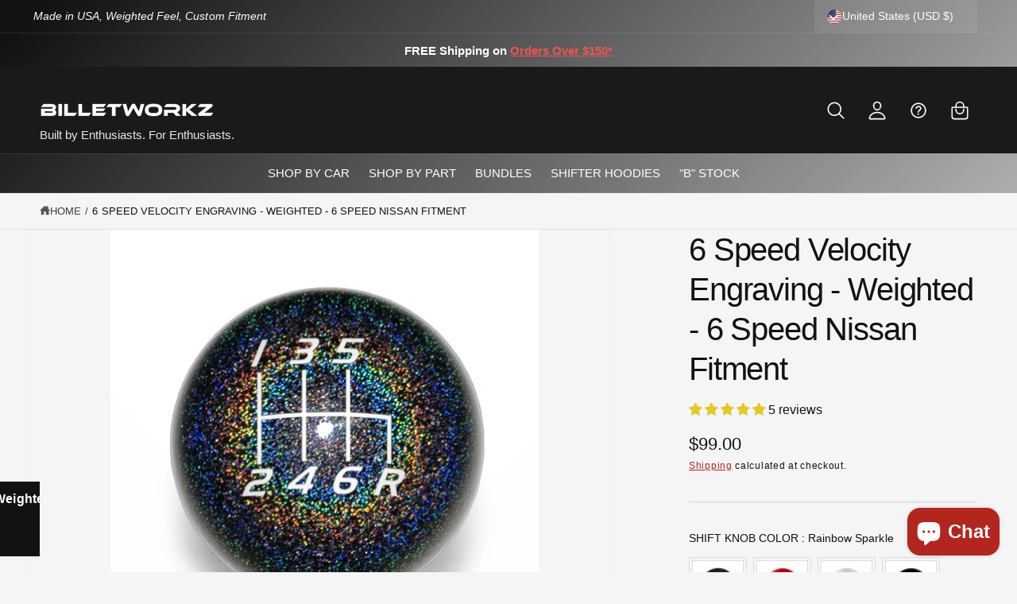

--- FILE ---
content_type: text/css
request_url: https://billetworkz.com/cdn/shop/t/61/assets/base.css?v=43669678411897359781767144618
body_size: 16661
content:
:root{--alpha-button-background: 1;--alpha-button-border: 1;--alpha-link: 1;--tap-target: 44px;--tap-target-small: 24px}.product-card-wrapper .card,.contains-card--product{--border-radius: var(--product-card-corner-radius);--border-width: var(--product-card-border-width);--border-opacity: var(--product-card-border-opacity);--shadow-horizontal-offset: var(--product-card-shadow-horizontal-offset);--shadow-vertical-offset: var(--product-card-shadow-vertical-offset);--shadow-blur-radius: var(--product-card-shadow-blur-radius);--shadow-opacity: var(--product-card-shadow-opacity);--shadow-visible: var(--product-card-shadow-visible);--image-padding: var(--product-card-image-padding);--text-alignment: var(--product-card-text-alignment)}.collection-card-wrapper .card,.contains-card--collection{--border-radius: var(--collection-card-corner-radius);--border-width: var(--collection-card-border-width);--border-opacity: var(--collection-card-border-opacity);--shadow-horizontal-offset: var(--collection-card-shadow-horizontal-offset);--shadow-vertical-offset: var(--collection-card-shadow-vertical-offset);--shadow-blur-radius: var(--collection-card-shadow-blur-radius);--shadow-opacity: var(--collection-card-shadow-opacity);--shadow-visible: var(--collection-card-shadow-visible);--image-padding: var(--collection-card-image-padding);--text-alignment: var(--collection-card-text-alignment)}.article-card-wrapper .card,.contains-card--article{--border-radius: var(--blog-card-corner-radius);--border-width: var(--blog-card-border-width);--border-opacity: var(--blog-card-border-opacity);--shadow-horizontal-offset: var(--blog-card-shadow-horizontal-offset);--shadow-vertical-offset: var(--blog-card-shadow-vertical-offset);--shadow-blur-radius: var(--blog-card-shadow-blur-radius);--shadow-opacity: var(--blog-card-shadow-opacity);--shadow-visible: var(--blog-card-shadow-visible);--image-padding: var(--blog-card-image-padding);--text-alignment: "start"}.article-card-wrapper .article-card--featured{--image-padding: 0rem}.contains-content-container,.content-container{--border-radius: var(--text-boxes-radius);--border-width: var(--text-boxes-border-width);--border-opacity: var(--text-boxes-border-opacity);--shadow-horizontal-offset: var(--text-boxes-shadow-horizontal-offset);--shadow-vertical-offset: var(--text-boxes-shadow-vertical-offset);--shadow-blur-radius: var(--text-boxes-shadow-blur-radius);--shadow-opacity: var(--text-boxes-shadow-opacity);--shadow-visible: var(--text-boxes-shadow-visible)}.contains-media,.global-media-settings{--border-radius: var(--media-radius);--border-width: var(--media-border-width);--border-opacity: var(--media-border-opacity);--shadow-horizontal-offset: var(--media-shadow-horizontal-offset);--shadow-vertical-offset: var(--media-shadow-vertical-offset);--shadow-blur-radius: var(--media-shadow-blur-radius);--shadow-opacity: var(--media-shadow-opacity);--shadow-visible: var(--media-shadow-visible)}.no-js:not(html){display:none!important}html.no-js .no-js:not(html){display:block!important}.no-js-inline{display:none!important}html.no-js .no-js-inline{display:inline-block!important}html.no-js .no-js-hidden,.js .js-hidden{display:none!important}.page-width{max-width:var(--page-width);margin:0 auto;padding:0 var(--px-mobile)}.page-width-desktop{padding:0;margin:0 auto}.utility-bar__grid.page-width{padding-inline-start:3rem;padding-inline-end:3rem}@media screen and (min-width: 750px){.page-width{padding:0 5rem}.header.page-width,.utility-bar__grid.page-width{padding-inline-start:5rem;padding-inline-end:5rem}.page-width--narrow,.page-width--narrowest{padding:0 9rem}.page-width-desktop{padding:0}.page-width-tablet{padding:0 5rem}}@media screen and (min-width: 990px){.page-width--narrow{max-width:72.6rem;padding:0}.page-width--narrowest{max-width:47.6rem;padding:0}.page-width--wide{max-width:none}.page-width-desktop{max-width:var(--page-width);padding:0 5rem}}.isolate{position:relative;z-index:0}.section__inner{padding-top:var(--spacing-section);padding-bottom:var(--spacing-section)}sup{font-size:max(.5em,16px)}.background-secondary{background-color:rgba(var(--color-foreground),.04)}.grid-auto-flow{display:grid;grid-auto-flow:column}.rte-width{max-width:82rem;margin:0 auto 2rem}.list-unstyled{margin:0;padding:0;list-style:none}.object-contain{object-fit:contain!important}.object-top{object-position:top!important}.object-bottom{object-position:bottom!important}.object-center{object-position:center!important}.hidden{display:none!important}.no-js .no-js-not-hidden{display:block!important}.visually-hidden{position:absolute!important;overflow:hidden;width:1px;height:1px;margin:-1px;padding:0;border:0;clip:rect(0 0 0 0);word-wrap:normal!important}lazy-script{position:absolute;overflow:hidden;width:1px;height:1px;margin:-1px;padding:0;border:0}.js .js-visually-hidden{position:absolute!important;overflow:hidden;width:1px;height:1px;margin:-1px;padding:0;border:0;clip:rect(0 0 0 0);word-wrap:normal!important}.visually-hidden--inline{margin:0;height:1em}.overflow-hidden{overflow:hidden}.full-width-link{position:absolute;top:0;inset-inline-end:0;bottom:0;inset-inline-start:0;z-index:2}::selection{background-color:rgba(var(--color-foreground),.2)}h1,h2,h3,h4,h5,h6,.h0,.h1,.h2,.h3,.h4,.h5,.h6,.text-heading{font-family:var(--font-heading-family);font-style:var(--font-heading-style);font-weight:var(--font-heading-weight);letter-spacing:calc((var(--font-heading-scale) * var(--font-heading-letter-spacing)));color:rgb(var(--color-foreground));line-height:1.26em;word-break:break-word;text-transform:var(--font-heading-case);background-image:var(--color-heading-gradient-background, none);background-clip:text;-webkit-background-clip:text;-webkit-text-fill-color:var(--color-heading-gradient-fill, currentColor)}:is(h1,h2,h3,h4,h5,h6,.h0,.h1,.h2,.h3,.h4,.h5,.h6,.text-heading):has(animated-list){-webkit-text-fill-color:currentColor}th{overflow-wrap:normal}.font-size-0{font-size:0}.section-title,.b-main-title,.color-heading{color:rgb(var(--color-heading))}.color-link{color:rgb(var(--color-link))}.b-main-title,.page__description:only-child{margin-top:calc(var(--spacing-section) * .6);margin-bottom:calc(var(--spacing-section) * .6)}.section-title:not(:only-child),.b-main-title:has(+.rte),.b-main-title:has(+.section-view-all){margin-bottom:.5rem}.b-main-title+.rte,.b-main-title+.rte+.section-view-all,.b-main-title+.section-view-all{margin-bottom:calc(var(--spacing-section) * .8)}.b-main-title+.rte:has(+.section-view-all){margin-bottom:0}.hxl{font-size:calc(var(--font-heading-scale) * 5.2rem)}.h0,.h0-size{font-size:calc(var(--font-heading-scale) * 4.2rem)}h1,.h1,.h1-size{font-size:calc(var(--font-heading-scale) * 3.4rem)}h2,.h2,.h2-size{font-size:calc(var(--font-heading-scale) * 2.8rem)}h3,.h3,.h3-size{font-size:calc(var(--font-heading-scale) * 2.5rem)}h4,.h4,.h4-size{font-size:calc(var(--font-heading-scale) * 2.15rem)}h5,.h5,.h5-size{font-size:calc(var(--font-heading-scale) * 1.9rem)}h6,.h6,.h6-size{font-size:calc(var(--font-heading-scale) * 1.7rem)}.text-size-custom{font-size:max(16px,calc(var(--font-heading-scale) * calc(var(--custom-font-size) * .75)))}@media only screen and (min-width: 750px){.hxl{font-size:calc(var(--font-heading-scale) * 6.6rem)}.h0,.h0-size{font-size:calc(var(--font-heading-scale) * 5.4rem)}h1,.h1,.h1-size{font-size:calc(var(--font-heading-scale) * 4.2rem)}h2,.h2,.h2-size{font-size:calc(var(--font-heading-scale) * 3.6rem)}h3,.h3,.h3-size{font-size:calc(var(--font-heading-scale) * 3rem)}h4,.h4,.h4-size{font-size:calc(var(--font-heading-scale) * 2.4rem)}h5,.h5,.h5-size{font-size:calc(var(--font-heading-scale) * 2rem)}h6,.h6,.h6-size{font-size:calc(var(--font-heading-scale) * 1.7rem)}.text-size-custom{font-size:max(16px,calc(var(--font-heading-scale) * calc(var(--custom-font-size) * .8)))}}@media only screen and (min-width: 1100px){.hxl{font-size:calc(var(--font-heading-scale) * 7.6rem)}.h0,.h0-size{font-size:calc(var(--font-heading-scale) * 6.4rem)}h1,.h1,.h1-size{font-size:calc(var(--font-heading-scale) * 5.2rem)}h2,.h2,.h2-size{font-size:calc(var(--font-heading-scale) * 4rem)}h3,.h3,.h3-size{font-size:calc(var(--font-heading-scale) * 3.4rem)}h4,.h4,.h4-size{font-size:calc(var(--font-heading-scale) * 2.8rem)}h5,.h5,.h5-size{font-size:calc(var(--font-heading-scale) * 2.2rem)}h6,.h6,.h6-size{font-size:calc(var(--font-heading-scale) * 1.8rem)}}@media only screen and (min-width: 990px){.text-size-custom{font-size:calc(var(--font-heading-scale) * var(--custom-font-size))}}.text-body{letter-spacing:var(--font-body-letter-spacing);line-height:calc(1 + .8 / var(--font-body-scale));font-family:var(--font-body-family);font-style:var(--font-body-style);font-weight:var(--font-body-weight);background-image:none;-webkit-background-clip:border-box;-webkit-text-fill-color:currentColor}blockquote{font-style:italic;color:rgba(var(--color-foreground),.75);border-inline-start:.2rem solid rgba(var(--color-foreground),.2);padding-inline-start:1rem}.caption{font-size:1.2rem;letter-spacing:.07rem;line-height:calc(1 + .7 / var(--font-body-scale))}@media screen and (min-width: 750px){blockquote{padding-inline-start:1.5rem}}.caption-with-letter-spacing{font-size:1rem;letter-spacing:.1em;line-height:calc(1 + .5 / var(--font-body-scale));text-transform:uppercase}.caption-large,.customer .field input,.customer select,.field__input,.form__label,.select__select{font-size:1.3rem;line-height:calc(1 + .5 / var(--font-body-scale))}.color-foreground{color:rgb(var(--color-foreground))!important}.color-background-transparent{background:transparent!important}@media screen and (max-width: 749.98px){.small-hide,.hidden-xs{display:none!important}}@media screen and (min-width: 750px){.visible-xs{display:none!important}}@media screen and (min-width: 750px) and (max-width: 989.98px){.medium-hide{display:none!important}}@media screen and (max-width: 989.98px){.visible-md{display:none!important}}@media screen and (min-width: 990px){.large-up-hide,.hidden-md{display:none!important}}.left{text-align:start}.center{text-align:center}.right{text-align:end}.uppercase{text-transform:uppercase}.lowercase{text-transform:lowercase}.capitalize{text-transform:capitalize}.opacity-90{opacity:.9}.opacity-80{opacity:.8}.opacity-70,.light{opacity:.7}.opacity-60,.xlight{opacity:.6}.opacity-30{opacity:.3}.opacity-20{opacity:.2}.opacity-0{opacity:0}a:empty,ul:empty,dl:empty,div:empty,section:empty,article:empty,p:empty,h1:empty,h2:empty,h3:empty,h4:empty,h5:empty,h6:empty{display:none}.block-when-empty:empty{display:block}.link,.customer a:not(.button){cursor:pointer;display:inline-block;border:none;box-shadow:none;text-decoration:underline;text-underline-offset:.3rem;color:rgb(var(--color-link));background-color:transparent;font-family:inherit}.link--text{color:rgb(var(--color-foreground))}.link-with-icon{display:inline-flex}.link-with-icon .icon{width:1.5rem;margin-inline-start:.5rem}a:not([href]){cursor:not-allowed}hr{border:none;height:.1rem;background-color:rgba(var(--color-foreground),.08);display:block;width:100%;margin:5rem 0}@media screen and (min-width: 750px){hr{margin:7rem 0}}.full-unstyled-link{text-decoration:none;color:currentColor;display:block}.full-unstyled-link--foreground{text-decoration:none;color:rgb(var(--color-foreground))}.placeholder{background:linear-gradient(41deg,#6c7a87,#acbecf)!important;color:#fff;fill:#fff}.placeholder-svg--cover{transform:scale(1.6);fill:#fff3}details>*{box-sizing:border-box}.break{word-break:break-word}.visibility-hidden{visibility:hidden}:root{--duration-short: .1s;--duration-default: .2s;--duration-announcement-bar: .25s;--duration-medium: .3s;--duration-longish: .4s;--duration-long: .5s;--duration-extra-long: .6s;--duration-xx-long: 1.5s;--duration-extended: 3s;--cubic-bezier-ease-out-slow: cubic-bezier(.3, .62, .45, 1);--cubic-bezier-wipe: cubic-bezier(.645, .045, .355, 1);--cubic-bezier-slide-in: cubic-bezier(.4, 0, .6, 1);--animation-slide-in: slideIn var(--duration-extra-long) var(--cubic-bezier-ease-out-slow) forwards;--animation-fade-in: fadeIn var(--duration-extra-long) var(--cubic-bezier-ease-out-slow)}.section-text+.section-view-all{margin-top:1rem}.un-underlined-link,.underlined-link,.customer a:not(.button),.inline-richtext a,.custom-tabs--simple .custom-tab,.rte a{text-underline-offset:min(.25em,.9rem);text-decoration-thickness:.05em;transition:text-decoration-thickness ease var(--duration-short),text-decoration-color ease var(--duration-short)}.un-underlined-link{text-underline-offset:.3em}.un-underlined-link:not(:hover){text-decoration-color:transparent}.un-underlined-link:hover,.underlined-link:hover,.customer a:not(.button):hover,.inline-richtext a:hover,.rte a:hover{color:rgb(var(--color-link));text-decoration-thickness:.1em}.underlined-link,.un-underlined-link,.customer a:not(.button){color:rgba(var(--color-link),var(--alpha-link))}.inline-richtext a,.rte.inline-richtext a{color:currentColor}.icon-arrow{width:1.8rem}h3 .icon-arrow,.h3 .icon-arrow{width:calc(var(--font-heading-scale) * 1.5rem)}summary{cursor:pointer;list-style:none;position:relative}summary .icon-caret{position:absolute;height:1.5rem;inset-inline-end:0;top:calc(50% - .6rem)}summary.arrow-inset .icon-caret{inset-inline-end:1.5rem}summary::-webkit-details-marker{display:none}.disclosure-has-popup{position:relative}.drawer{position:fixed;z-index:1000;inset-inline-start:0;top:0;width:100vw;height:100%;display:flex;justify-content:flex-end;transition:visibility var(--duration-default) ease}.drawer .slideshow__slide{visibility:inherit}@media screen and (max-width: 749.98px) and (hover: none) and (pointer: coarse){.custom-tab,.no-movement-mobile{animation:none!important;transition:none!important}}.tap-target,.tap-target--small,.rte p>a:only-child{position:relative}.title,.title-wrapper-with-link{margin:3rem 0 2rem}.title-wrapper-with-link .title{margin:0}.title .link{font-size:inherit}.title-wrapper{margin-bottom:1.8rem}.title-wrapper-with-link{display:flex;justify-content:space-between;align-items:flex-end;gap:1rem;margin-bottom:3rem;flex-wrap:wrap}.title-wrapper--self-padded-mobile{padding-inline-start:1.5rem;padding-inline-end:1.5rem}@media screen and (min-width: 750px){.title-wrapper{margin-bottom:2rem}.title-wrapper--self-padded-mobile{padding-inline-start:0;padding-inline-end:0}}@media screen and (min-width: 990px){.title-wrapper{margin-bottom:3rem}.title,.title-wrapper-with-link{margin:5rem 0 3rem}.title-wrapper-with-link{align-items:center}.title-wrapper-with-link .title{margin-bottom:0}.title-wrapper--self-padded-tablet-down{padding-inline-start:0;padding-inline-end:0}}.title-wrapper-with-link .link-with-icon{margin:0;flex-shrink:0;display:flex;align-items:center}.title-wrapper-with-link .link-with-icon svg{width:1.5rem}.title-wrapper-with-link a{margin-top:0;flex-shrink:0}.title-wrapper--no-top-margin,.title-wrapper--no-top-margin .title{margin-top:0}.subtitle{font-size:1.8rem;letter-spacing:var(--font-body-letter-spacing);color:rgba(var(--color-foreground),.7)}.grid{display:flex;flex-wrap:wrap;margin-bottom:2rem;padding:0;list-style:none;column-gap:var(--grid-mobile-horizontal-spacing);row-gap:var(--grid-mobile-vertical-spacing)}@media screen and (min-width: 550px){.grid{column-gap:var(--grid-desktop-horizontal-spacing);row-gap:var(--grid-desktop-vertical-spacing)}}.grid:last-child{margin-bottom:0}.grid--central-loners .grid__item:only-child{width:100%;max-width:100%}.grid__item{width:calc(25% - var(--grid-mobile-horizontal-spacing) * 3 / 4);max-width:calc(50% - var(--grid-mobile-horizontal-spacing) / 2);flex-grow:1;flex-shrink:0}@media screen and (min-width: 550px){.grid__item{width:calc(25% - var(--grid-desktop-horizontal-spacing) * 3 / 4);max-width:calc(50% - var(--grid-desktop-horizontal-spacing) / 2)}.grid--central-loners .grid__item:only-child{width:100%;max-width:100%}}.grid--gapless.grid{column-gap:0;row-gap:0}.grid--1-col .grid__item{max-width:100%;width:100%}.grid--3-col .grid__item{width:calc(33.33% - var(--grid-mobile-horizontal-spacing) * 2 / 3)}@media screen and (min-width: 550px){.grid--3-col .grid__item{width:calc(33.33% - var(--grid-desktop-horizontal-spacing) * 2 / 3)}}.grid--2-col .grid__item{width:calc(50% - var(--grid-mobile-horizontal-spacing) / 2)}.grid-2{display:grid;gap:1.5rem;grid-template-columns:repeat(2,minmax(0,1fr))}.grid-span-2{grid-column:span 2 / span 2}@media screen and (min-width: 550px){.grid-2{gap:2rem}.grid-span-1-large{grid-column:span 1 / span 1}.grid--2-col .grid__item{width:calc(50% - var(--grid-desktop-horizontal-spacing) / 2)}.grid--4-col-tablet .grid__item{width:calc(25% - var(--grid-desktop-horizontal-spacing) * 3 / 4)}.grid--3-col-tablet .grid__item{width:calc(33.33% - var(--grid-desktop-horizontal-spacing) * 2 / 3)}.grid--2-col-tablet .grid__item{width:calc(50% - var(--grid-desktop-horizontal-spacing) / 2)}}@media screen and (max-width: 749.98px){.grid--1-col-tablet-down .grid__item{width:100%;max-width:100%}.slider--tablet.grid--peek{margin:0;width:100%}.slider--tablet.grid--peek .grid__item{box-sizing:content-box;margin:0}.slider.slider--tablet .scroll-trigger.animate--slide-in,.slider.slider--mobile .scroll-trigger.animate--slide-in{animation:none;opacity:1;transform:inherit}.scroll-trigger:not(.scroll-trigger--offscreen):not(.scroll-trigger--no-slide) .slider--tablet{animation:var(--animation-slide-in)}}@media screen and (min-width: 550px) and (max-width: 749.98px){.grid--1-col-tablet-down .grid__item{width:calc(50% - var(--grid-desktop-horizontal-spacing) / 2)}}@media screen and (min-width: 750px){.grid--6-col-desktop:not(.grid--scaled) .grid__item{width:calc(16.66% - var(--grid-desktop-horizontal-spacing) * 5 / 6);max-width:calc(16.66% - var(--grid-desktop-horizontal-spacing) * 5 / 6)}.grid--5-col-desktop:not(.grid--scaled) .grid__item{width:calc(20% - var(--grid-desktop-horizontal-spacing) * 4 / 5);max-width:calc(20% - var(--grid-desktop-horizontal-spacing) * 4 / 5)}.grid--4-col-desktop:not(.grid--scaled) .grid__item{width:calc(25% - var(--grid-desktop-horizontal-spacing) * 3 / 4);max-width:calc(25% - var(--grid-desktop-horizontal-spacing) * 3 / 4)}.grid--3-col-desktop:not(.grid--scaled-large) .grid__item,.grid--4-col-desktop.grid--scaled .grid__item,.grid--5-col-desktop.grid--scaled .grid__item,.grid--6-col-desktop.grid--scaled .grid__item{width:calc(33.33% - var(--grid-desktop-horizontal-spacing) * 2 / 3);max-width:calc(33.33% - var(--grid-desktop-horizontal-spacing) * 2 / 3)}.grid--3-col-desktop .grid__item.grid--scaled-large,.grid--2-col-desktop .grid__item{width:calc(50% - var(--grid-desktop-horizontal-spacing) / 2);max-width:calc(50% - var(--grid-desktop-horizontal-spacing) / 2)}}@media screen and (min-width: 990px){.grid--4-col-desktop.grid--scaled .grid__item,.grid--5-col-desktop.grid--scaled .grid__item,.grid--6-col-desktop.grid--scaled .grid__item{width:calc(25% - var(--grid-desktop-horizontal-spacing) * 3 / 4);max-width:calc(25% - var(--grid-desktop-horizontal-spacing) * 3 / 4)}}@media screen and (min-width: 1200px){.grid--3-col-desktop.grid--scaled-large .grid__item{width:calc(33.33% - var(--grid-desktop-horizontal-spacing) * 2 / 3);max-width:calc(33.33% - var(--grid-desktop-horizontal-spacing) * 2 / 3)}.grid--6-col-desktop.grid--scaled .grid__item{width:calc(16.66% - var(--grid-desktop-horizontal-spacing) * 5 / 6);max-width:calc(16.66% - var(--grid-desktop-horizontal-spacing) * 5 / 6)}.grid--5-col-desktop.grid--scaled .grid__item{width:calc(20% - var(--grid-desktop-horizontal-spacing) * 4 / 5);max-width:calc(20% - var(--grid-desktop-horizontal-spacing) * 4 / 5)}}@media screen and (min-width: 750px){.grid--1-col-desktop{flex:0 0 100%;max-width:100%}.grid--1-col-desktop .grid__item{width:100%;max-width:100%}}@media screen and (max-width: 549.98px){.grid--peek .grid__item{min-width:35%}.grid--peek.slider .grid__item:first-of-type{margin-inline-start:var(--px-mobile)}.grid--peek.slider:after{margin-inline-start:calc(-1 * var(--grid-mobile-horizontal-spacing))}.grid--2-col-tablet-down .grid__item{width:calc(50% - var(--grid-mobile-horizontal-spacing) / 2)}.slider--tablet.grid--peek.grid--2-col-tablet-down .grid__item,.grid--peek .grid__item{width:calc(50% - var(--grid-mobile-horizontal-spacing) - 2rem)}.slider--tablet.grid--peek.grid--1-col-tablet-down .grid__item{width:calc(100% - var(--grid-mobile-horizontal-spacing) - var(--grid-mobile-horizontal-leg, 10rem))}.multicolumn .slider--tablet.grid--peek.grid--1-col-tablet-down .grid__item{width:calc(100% - var(--grid-mobile-horizontal-spacing) - 5rem)}.grid--1-col-tablet-down .icons-with-text__text-wrapper{flex-basis:170px}.grid--1-col-tablet-down .promo-card--image .promo-image{min-height:140vw}}@media screen and (min-width: 550px) and (max-width: 749.98px){.slider--tablet.grid--peek .grid__item{width:calc(25% - var(--grid-desktop-horizontal-spacing) - 3rem)}.slider--tablet.grid--peek.grid--3-col-tablet .grid__item{width:calc(33.33% - var(--grid-desktop-horizontal-spacing) - 3rem)}.slider--tablet.grid--peek.grid--2-col-tablet .grid__item,.slider--tablet.grid--peek.grid--2-col-tablet-down .grid__item{width:calc(50% - var(--grid-desktop-horizontal-spacing) - 3rem)}.slider--tablet.grid--peek .grid__item:first-of-type{margin-inline-start:var(--px-mobile)}.grid--1-col-tablet-down.grid--peek .grid__item,.grid--2-col-tablet-down .grid__item{width:calc(50% - var(--grid-desktop-horizontal-spacing) / 2)}.grid--1-col-tablet-down.grid--peek .grid__item{width:calc(50% - var(--grid-mobile-horizontal-spacing) / 2)}.grid--1-col-tablet-down.grid--peek .grid__item{width:calc(50% - var(--grid-mobile-horizontal-spacing) - 3rem)}}.horizontal-scroll{overflow-x:auto;position:relative;-webkit-overflow-scrolling:touch}.horizontal-scroll::-webkit-scrollbar{display:none}@media screen and (max-width: 749.98px){.section-grid .grid__item:only-child{flex:0 0 100%;max-width:100%}.horizontal-scroll{margin-inline-end:calc(var(--px-mobile) * -1);padding-inline-end:var(--px-mobile)}}@media screen and (min-width: 750px){.section-grid-wrapper--full-width slider-component:not(.slider-component-desktop){padding:0 var(--px-mobile);max-width:none}}@media screen and (max-width: 989.98px){.section-grid .slider.slider--tablet{margin-bottom:var(--px-mobile)}.section-grid .slider--tablet.product-grid{scroll-padding-inline-start:var(--px-mobile)}}full-width-animate{display:block;transition:clip-path .2s ease}@media screen and (min-width: 750px){full-width-animate .banner__box{padding-top:3rem!important;padding-bottom:3rem!important}}.content-truncator__wrapper.is-expandable{transition:max-height .4s,mask-image 1s,-webkit-mask-image 1s;mask-image:linear-gradient(to bottom,#000,#0000);-webkit-mask-image:linear-gradient(to bottom,rgba(0,0,0,1),rgba(0,0,0,0))}.content-truncator__button{padding:2rem 0 0;transition:max-height .3s .1s,opacity .3s .1s,visibility .3s .1s,padding .3s .1s}.content-truncator__wrapper.expanded,.tab-active .content-truncator__wrapper{max-height:var(--max-content-height, 2000px)!important;mask-image:none;-webkit-mask-image:none}.content-truncator__wrapper.expanded+.content-truncator__button,.tab-active .content-truncator__button{max-height:0;opacity:0;padding:0;visibility:hidden}.media{display:block;position:relative;overflow:hidden}.hover-zoom{overflow:hidden}.hover-zoom img{transition:transform var(--duration-long) ease}.hover-zoom:hover img{transform:scale(1.03)}.media--transparent{background-color:transparent}.media--no-photo-square{aspect-ratio:1 / 1}.media--no-photo svg{width:60%!important;inset-inline-start:50%!important;transform:translate(calc(-50% * var(--direction-multiplier)),-50%)}.card--horizontal .media--no-photo svg{width:90%!important}.media>*:not(.zoom):not(.deferred-media__poster-button),.media>.picture-image>img,.media model-viewer{display:block;max-width:100%;position:absolute;top:0;inset-inline-start:0;height:100%;width:100%}.media>.picture-image,.media>.picture-image>img,.media>img{object-fit:cover;object-position:center center}@media (hover: hover) and (pointer: fine){.media>.picture-image,.media>.picture-image>img,.media>img{transition:opacity .4s cubic-bezier(.25,.46,.45,.94),transform var(--duration-long) ease}}.media--square{padding-bottom:100%}.media--landscape{padding-bottom:66.6%}.media--portrait{padding-bottom:125%}.media--portrait_tall{padding-bottom:150%}.media--landscape_wide{padding-bottom:56.25%}.media--cropped{padding-bottom:56%}.media--16-9{padding-bottom:56.25%}.media--circle{padding-bottom:100%;border-radius:50%}.media.media--hover-effect>img+img:not(.swatch-hover-image){opacity:0}@media screen and (min-width: 990px){.media--cropped{padding-bottom:63%}}deferred-media{display:block}.button,.shopify-challenge__button,.customer button,button.shopify-payment-button__button--unbranded,.shopify-payment-button [role=button],.cart__dynamic-checkout-buttons [role=button],.cart__dynamic-checkout-buttons iframe{--shadow-horizontal-offset: var(--buttons-shadow-horizontal-offset);--shadow-vertical-offset: var(--buttons-shadow-vertical-offset);--shadow-blur-radius: var(--buttons-shadow-blur-radius);--shadow-opacity: var(--buttons-shadow-opacity);--shadow-visible: var(--buttons-shadow-visible);--border-opacity: calc(1 - var(--buttons-border-opacity));border-radius:var(--buttons-radius-outset);position:relative}.button-with-icon{display:flex;position:relative;align-items:center;gap:.5em}.button-with-icon .icon{width:1.3em;position:absolute;margin-top:1px}.button--full-width.button-with-icon .icon{position:static;margin-top:0}.button--full-width.button-with-icon:not(.button--full-width-icon-right)>span:not(.loading__spinner){padding-inline-end:.8rem}.button--full-width.button--full-width-icon-right>span{padding-inline-start:.8rem}.link.button-with-icon{display:inline-flex}.button--primary.button-with-icon .icon{--color-icon: var(--color-button-text)}.button--secondary.button-with-icon .icon{--color-icon: var(--color-secondary-button-text)}.link.button-with-icon .icon{--color-icon: var(--color-link)}.button-with-icon--right{padding-inline-end:3.4em!important}.button-with-icon--right .icon{inset-inline-end:1.4em}.link.button-with-icon--right{padding-inline-end:1.5em!important}.link.button-with-icon--right .icon{inset-inline-end:0}.button-with-icon--left{padding-inline-start:3.4em!important}.button-with-icon--left .icon{inset-inline-start:1.4em}.link.button-with-icon--left{padding-inline-start:1.5em!important}.link.button-with-icon--left .icon{inset-inline-start:0}.button-control{background-color:#fff;color:#56585b!important;box-shadow:#3c404326 0 1px 3px 1px!important;cursor:pointer;display:flex;align-items:center;justify-content:center;border-radius:var(--controls-corner-radius);border:none;height:44px;width:44px;transition:background-color var(--duration-medium)}.button-control--no-colors{cursor:pointer;display:flex;align-items:center;justify-content:center;border-radius:50%;border:none;height:44px;width:44px;background-color:transparent}.button-control-colors{--color-foreground: 86,88,91;background-color:#fff;color:#56585b!important;box-shadow:#3c404326 0 1px 3px 1px}.shopify-payment-button__button--branded{z-index:auto}.cart__dynamic-checkout-buttons iframe{box-shadow:var(--shadow-horizontal-offset) var(--shadow-vertical-offset) var(--shadow-blur-radius) rgba(var(--color-shadow),var(--shadow-opacity))}.button,.button-label,.shopify-challenge__button,.customer button,button.shopify-payment-button__button--unbranded{display:inline-flex;justify-content:center;align-items:center;border:0;padding:1.1em 1.6em;cursor:pointer;font:inherit;font-size:var(--font-button-text-size);text-decoration:none;line-height:1.2em;color:rgb(var(--color-button-text));transition:box-shadow var(--duration-medium) ease,background-position var(--duration-medium) ease-in-out;-webkit-appearance:none;appearance:none;background-color:rgba(var(--color-button),var(--color-button-alpha));letter-spacing:var(--font-button-letter-spacing);text-transform:var(--font-button-case);font-weight:var(--font-button-font-weight);overflow-wrap:anywhere}.shopify-payment-button .shopify-payment-button__button [role=button]{padding-top:1.1em!important;padding-bottom:1.1em!important}@media screen and (min-width: 750px){.button,.button-label,.shopify-challenge__button,.customer button,button.shopify-payment-button__button--unbranded{padding:1.2em 2.2em}.shopify-payment-button .shopify-payment-button__button [role=button]{padding-top:1.2em!important;padding-bottom:1.2em!important}}.button--primary{background-image:var(--color-button-gradient, none)}button.shopify-payment-button__button--unbranded:hover:not([disabled]){background-color:rgba(var(--color-button),var(--alpha-button-background))}.button--secondary,.button--tertiary{--color-button: var(--color-secondary-button);--color-button-text: var(--color-secondary-button-text);background-color:transparent}.button--tertiary{--alpha-button-background: 0;--alpha-button-border: .2;background-color:transparent}.button:after,.shopify-challenge__button:after,.customer button:after,.shopify-payment-button__button--unbranded:after{content:"";position:absolute;top:var(--buttons-border-width);inset-inline-end:var(--buttons-border-width);bottom:var(--buttons-border-width);inset-inline-start:var(--buttons-border-width);z-index:1;border-radius:var(--buttons-radius);box-shadow:0 0 0 var(--buttons-border-width) rgba(var(--color-button-text),var(--border-opacity)),0 0 0 var(--buttons-border-width) rgba(var(--color-button),var(--alpha-button-background));transition:box-shadow var(--duration-default) ease}.button--primary:after{box-shadow:none}.button--secondary:after{--border-opacity: var(--buttons-border-opacity)}.button--secondary-gradient:before{content:"";position:absolute;top:0;right:0;bottom:0;left:0;padding:max(var(--buttons-border-width),2px);border-radius:inherit;background:var(--color-secondary-button-border-gradient);background-size:125% 125%;-webkit-mask:linear-gradient(#fff 0 0) content-box,linear-gradient(#fff 0 0);-webkit-mask-composite:xor;mask-composite:exclude;z-index:0!important;transition:padding var(--duration-default) ease;transform:translateZ(0);outline:1px solid transparent;will-change:transform}.button--secondary-gradient:hover:before{padding:calc(max(var(--buttons-border-width),2px) + 1px)!important}.button--secondary-gradient:after{content:none}.button::selection,.shopify-challenge__button::selection,.customer button::selection{background-color:rgba(var(--color-button-text),.3)}.button--tertiary{font-size:1.2rem;padding:1rem 1.5rem;min-width:calc(9rem + var(--buttons-border-width) * 2);min-height:calc(3.5rem + var(--buttons-border-width) * 2)}.button--small{padding:1.2rem 2.6rem}.button:disabled,.shopify-payment-button__button:disabled,.shopify-payment-button__button[aria-disabled=true],.button[aria-disabled=true],.button.disabled,.customer button:disabled,.customer button[aria-disabled=true],.customer button.disabled,.quantity__button.disabled{cursor:not-allowed;opacity:.5}.button--full-width{display:flex;width:100%}.button.loading .icon{opacity:0}.button.loading{color:transparent;position:relative}@media screen and (forced-colors: active){.button.loading{color:rgb(var(--color-foreground))}}.button.loading>.loading__spinner,quick-add-bulk .loading__spinner{top:50%;inset-inline-start:50%;transform:translate(calc(-50% * var(--direction-multiplier)),-50%);position:absolute;height:100%;display:flex;align-items:center}quick-add-bulk .loading__spinner{inset-inline-start:calc(50% - 1ch)}.button.loading>.loading__spinner .spinner,quick-add-bulk .loading__spinner .spinner{width:fit-content;width:max-content}.button.loading>.loading__spinner .path{stroke:rgb(var(--color-button-text))}.field__input,.select__select,.customer .field input,.customer select{-webkit-appearance:none;appearance:none;background-color:rgb(var(--color-background));color:rgb(var(--color-foreground));font-family:var(--font-body-family);font-style:var(--font-body-style);font-weight:var(--font-body-weight);font-size:1.6rem;width:100%;box-sizing:border-box;transition:box-shadow var(--duration-short) ease;border-radius:var(--inputs-radius);height:4.5rem;min-height:calc(var(--inputs-border-width) * 2);min-width:calc(7rem + (var(--inputs-border-width) * 2));position:relative;border:0}.field__input.visible-placeholder{padding:.8rem 2rem;padding-inline-end:1.5rem;margin:var(--inputs-border-width)}.field__input::placeholder,.select__select::placeholder,.customer .field input::placeholder,.customer select::placeholder{color:rgb(var(--color-foreground))}.field:before,.select:before,.customer .field:before,.customer select:before,.localization-form__select:before{pointer-events:none;content:"";position:absolute;top:0;inset-inline-end:0;bottom:0;inset-inline-start:0;border-radius:var(--inputs-radius-outset);box-shadow:var(--inputs-shadow-horizontal-offset) var(--inputs-shadow-vertical-offset) var(--inputs-shadow-blur-radius) rgba(var(--color-shadow),var(--inputs-shadow-opacity));z-index:-1}.field:after,.select:after,.customer .field:after,.customer select:after,.localization-form__select:after{pointer-events:none;content:"";position:absolute;top:var(--inputs-border-width);inset-inline-end:var(--inputs-border-width);bottom:var(--inputs-border-width);inset-inline-start:var(--inputs-border-width);border:.1rem solid transparent;border-radius:var(--inputs-radius);box-shadow:0 0 0 var(--inputs-border-width) rgba(var(--color-foreground),var(--inputs-border-opacity));transition:box-shadow var(--duration-default) ease;z-index:1}.search__input.field__input{padding-inline-end:6.8rem;height:5.2rem;background:transparent}.select__select{font-family:var(--font-body-family);font-style:var(--font-body-style);font-weight:var(--font-body-weight);color:rgba(var(--color-foreground),.75)}.select .icon-caret{opacity:.7;transition:opacity var(--duration-default) ease}.text-area,.select{display:flex;position:relative;width:100%}.select .icon-caret{height:1.6rem;pointer-events:none;position:absolute;top:calc(50% - .7rem);inset-inline-end:calc(var(--inputs-border-width) + 1.5rem)}.customer select+svg{height:.8rem;pointer-events:none;position:absolute;top:calc(50% - .3rem);inset-inline-end:calc(var(--inputs-border-width) + 1.5rem)}.select__select,.customer select{cursor:pointer;line-height:calc(1 + .6 / var(--font-body-scale));padding:0 2rem;padding-inline-end:calc(var(--inputs-border-width) + 4rem);margin:var(--inputs-border-width);min-height:calc(var(--inputs-border-width) * 2)}.field{position:relative;width:100%;display:flex;transition:box-shadow var(--duration-short) ease}.field--small .select__select,.field--small .field__input{height:3.8rem}@media screen and (max-width: 749.98px){.search__input.field__input{font-size:16px}.search__input.field__input::placeholder{font-size:1.4rem}.search-modal .search-modal__form .field{width:calc(100% - 3.8rem)}}.customer .field{display:flex}.field--with-error{flex-wrap:wrap}.field__input,.customer .field input{font-family:inherit;flex-grow:1;text-align:start;padding:1.5rem;margin:var(--inputs-border-width);transition:box-shadow var(--duration-short)}.field__label,.customer .field label{font-size:1.6rem;inset-inline-start:calc(var(--inputs-border-width) + 2rem);top:calc(1rem + var(--inputs-border-width));margin-bottom:0;pointer-events:none;position:absolute;transition:top var(--duration-short) var(--cubic-bezier-wipe),font-size var(--duration-short) ease;color:rgba(var(--color-foreground),.75);letter-spacing:0;line-height:1.5;white-space:nowrap;max-width:calc(100% - 4rem);text-overflow:ellipsis;overflow:hidden}.field__input:focus~.field__label,.field__input:not(:placeholder-shown)~.field__label,.field__input:-webkit-autofill~.field__label,.customer .field input:focus~label,.customer .field input:not(:placeholder-shown)~label,.customer .field input:-webkit-autofill~label{font-size:1rem;top:calc(var(--inputs-border-width) + -.8rem);background-color:rgb(var(--color-background));padding-inline-start:6px;padding-inline-end:6px;inset-inline-start:calc(var(--inputs-border-width) + 2rem - 6px);z-index:2;border-radius:var(--text-boxes-radius)}.banner--desktop-transparent .field__input:focus~.field__label,.banner--desktop-transparent .field__input:not(:placeholder-shown)~.field__label,.banner--desktop-transparent .field__input:-webkit-autofill~.field__label,.customer .banner--desktop-transparent .field input:focus~label,.customer .banner--desktop-transparent .field input:not(:placeholder-shown)~label,.customer .banner--desktop-transparent .field input:-webkit-autofill~label{background-color:rgb(var(--color-foreground));color:rgba(var(--color-background),.7)}.field__input:focus,.field__input:not(:placeholder-shown),.field__input:-webkit-autofill,.customer .field input:focus,.customer .field input:not(:placeholder-shown),.customer .field input:-webkit-autofill,.field__input.visible-placeholder{padding:.8rem 2rem;padding-inline-end:1.5rem;margin:var(--inputs-border-width)}.field__input::-webkit-search-cancel-button,.customer .field input::-webkit-search-cancel-button{display:none}.field__input:not(.visible-placeholder)::placeholder,.customer .field input::placeholder{opacity:0}.field__button{align-items:center;background-color:transparent;border:0;color:currentColor;cursor:pointer;display:flex;height:calc(4.5rem + (var(--inputs-border-width) * 2));justify-content:center;overflow:hidden;padding:0;position:absolute;inset-inline-end:0;top:0;width:4.4rem}.field__button>svg{height:2.5rem;width:2.5rem}.field__input:-webkit-autofill~.field__button,.field input:-webkit-autofill~.form-icon{color:#000}.field__checkbox{position:absolute;opacity:0}.field__checkbox+label{position:relative;cursor:pointer;padding:0;line-height:1}.tab-active .field__checkbox:focus+label:before{outline-offset:0;outline:.2rem solid rgba(var(--color-foreground),.5)}.field__checkbox+label:before{content:"";margin-top:1px;margin-inline-end:10px;display:inline-block;vertical-align:text-top;border:1px solid rgb(var(--color-foreground));width:18px;height:18px;background:rgb(var(--color-background));border-radius:4px;transition:border-color var(--duration-medium),background-color var(--duration-medium);flex-shrink:0}.field__checkbox[type=radio]+label:before{border-radius:50%}.field__checkbox:checked+label:before{background:rgb(var(--color-foreground));border-color:rgb(var(--color-foreground))}.field__checkbox:checked+label:after{content:"";position:absolute;inset-inline-start:4px;top:9px;background:rgb(var(--color-background));width:2px;height:2px;box-shadow:2px 0 rgb(var(--color-background)),4px 0 rgb(var(--color-background)),4px -2px rgb(var(--color-background)),4px -4px rgb(var(--color-background)),4px -6px rgb(var(--color-background)),4px -8px rgb(var(--color-background));transform:rotate(45deg)}.field__checkbox+label>span{margin-inline-start:-3px}.text-area{font-family:var(--font-body-family);font-style:var(--font-body-style);font-weight:var(--font-body-weight);min-height:10rem;resize:none}.field:has(.text-area):before,.field:has(.text-area):after,.text-area{border-radius:min(var(--inputs-radius),20px)}.modal__toggle{list-style-type:none}.modal__toggle-open{display:flex}.modal__toggle-close{display:none}.cart-count-bubble:empty{display:none}.cart-count-bubble{position:absolute;background-color:rgb(var(--color-button));color:rgb(var(--color-button-text));box-shadow:0 0 0 2px rgb(var(--color-background));height:17px;width:17px;border-radius:100%;display:flex;justify-content:center;align-items:center;font-size:9px;line-height:9px;bottom:8px;inset-inline-start:2.7rem;white-space:nowrap}@media screen and (min-width: 990px){.cart-count-bubble{inset-inline-start:2.6rem}}.utility-bar{height:100%}.utility-bar,.utility-bar .disclosure__list-wrapper{transition:background 1s,color 1s}.h3-size .disclosure__button span,.h3-size .disclosure__list .link{font-size:calc(var(--font-heading-scale) * 1.7rem)}.h4-size .disclosure__button span,.h4-size .disclosure__list .link{font-size:calc(var(--font-heading-scale) * 1.5rem)}.utility-bar--bottom-border{border-bottom:.1rem solid rgba(var(--color-foreground),.08)}.announcement-bar,.announcement-bar__announcement{color:rgb(var(--color-foreground));width:100%;height:100%;display:flex;justify-content:center;flex-wrap:wrap;align-content:center;grid-area:announcements}.announcement__icons .icon{height:1.3em;width:1.3em}.announcement__icons .stroke-width-standard{stroke-width:32px}.announcement__icons .icon--silhouette_circle,.announcement__icons .icon--information_circle,.announcement__icons .icon--question_mark,.announcement__icons .check_mark_circle{height:1.5em;width:1.5em}@media screen and (min-width: 750px){.announcement-bar__announcement-left{justify-content:flex-start}.announcement-bar__announcement-right{justify-content:flex-end}}.announcement-bar .slider--everywhere{margin-bottom:0;scroll-behavior:auto}.utility-bar__grid .announcement-bar-slider,.announcement-bar-slider,.announcement-bar-slider .slider{width:100%}.localization-wrapper{grid-area:language-currency;align-self:center;display:flex;justify-content:flex-end}.localization-wrapper--h-full,.localization-wrapper--h-full .localization-form,.localization-wrapper--h-full .localization-form>div,.localization-wrapper--h-full .disclosure,.localization-wrapper--h-full .disclosure__button{border-radius:0;height:100%!important}.section-announcement-bar .disclosure .localization-form__select{background-color:rgba(var(--color-foreground),.07)!important}.localization-wrapper .localization-selector+.disclosure__list-wrapper{will-change:transform;animation:animateMenuOpen var(--duration-medium) ease}.utility-bar .localization-wrapper .disclosure .localization-form__select,.utility-bar .localization-wrapper .disclosure__link{font-size:inherit}@media screen and (min-width: 990px){body:has(.section-header .header:not(.drawer-menu)) .utility-bar .page-width{padding-inline-start:5rem;padding-inline-end:5rem}.announcement-bar-slider{width:60%}.announcement-bar .slider-button{height:3.8rem}}.announcement-bar__message{padding:var(--announcement-padding) 0;margin:0;min-height:3.8rem}.localization-selector.link{text-decoration:none;appearance:none;-webkit-appearance:none;-moz-appearance:none;color:rgb(var(--color-foreground));width:100%;padding-inline-end:4rem;padding-bottom:1.5rem}.disclosure{position:relative}.disclosure--full .language-column{border-bottom:1px solid rgba(var(--color-foreground),.08)}.disclosure--has-arrow:after{content:"";position:absolute;top:100%;bottom:-20px;inset-inline-start:-30px;inset-inline-end:-15px;z-index:6}.localization-flag{height:20px;width:20px;border-radius:50%;overflow:hidden;border:1px solid rgba(var(--color-foreground),.1)}.localization-flag img{height:100%;width:100%;object-fit:cover}.disclosure--has-arrow:before{content:"";position:absolute;bottom:-16px;inset-inline-start:50%;transform:translate(calc(-50% * var(--direction-multiplier))) translateY(5px);width:0;height:0;border-inline-start:12px solid transparent;border-inline-end:12px solid transparent;border-bottom:12px solid rgb(var(--color-background));filter:drop-shadow(0 -4px 2px rgba(var(--color-foreground),var(--popup-border-opacity)));z-index:7;opacity:0;visibility:hidden;transition:transform var(--duration-medium) ease,border-color 1s}body:not(.drawer--open) .disclosure--opens-on-hover.disclosure--has-arrow:hover:before,.disclosure--has-arrow:has(.disclosure__button[aria-expanded=true]):before{opacity:1;visibility:visible;transform:translate(calc(-50% * var(--direction-multiplier))) translateY(0);transition:opacity var(--duration-short) ease .2s,visibility var(--duration-short) ease .2s,transform var(--duration-medium) ease .2s,border-color 1s}body:not(.drawer--open) .disclosure--opens-on-hover:hover .icon-caret{transform:scaleY(-1)}.icon-localization{height:20px;width:20px}.disclosure__button{align-items:center;cursor:pointer;display:flex;height:4rem;padding:0 1.5rem;font-size:1.3rem;background-color:transparent}.header-localization:not(.menu-drawer__localization){align-items:center}.js .header-localization:not(.menu-drawer__localization) .localization-form__select{padding:.5rem 1.5rem;padding-inline-end:3rem;width:max-content;height:3.8rem}.header-localization:not(.menu-drawer__localization) .localization-form:only-child .localization-form__select{margin:0}.header-localization:not(.menu-drawer__localization).localization-form__select>span{max-width:20ch;white-space:nowrap;text-overflow:ellipsis;overflow:hidden}.header-localization:not(.menu-drawer__localization) localization-form:only-child .localization-form__select>span{max-width:26ch}.section-announcement-bar .header-localization:not(.menu-drawer__localization) localization-form:only-child .localization-form__select>span{max-width:33ch}.header-localization:not(.menu-drawer__localization) .localization-form__select .icon-caret{inset-inline-end:.9rem}.header-localization:not(.menu-drawer__localization) .disclosure__list-wrapper{bottom:initial;top:calc(100% + 15px);inset-inline-end:0;transform:translateY(0)}.localization-form__select .icon-caret{position:absolute;content:"";height:1.6rem;inset-inline-end:calc(var(--buttons-border-width) + 1.2rem);top:calc(50% - .7rem);transition:transform var(--duration-default) ease}.header-localization .localization-form__select.link:after,.header-localization .localization-form__select.link:before{box-shadow:none}.header-localization .disclosure .localization-form__select,.header-localization .disclosure__link{height:auto;min-height:initial;background-color:transparent}.header-localization .disclosure .localization-form__select{background-color:rgba(var(--color-foreground),.06)}.header-localization .disclosure .localization-form__select:hover{color:rgb(var(--color-link))}.localization-form__select{border-radius:var(--buttons-radius-outset);position:relative;margin-bottom:1.5rem;padding-inline-start:1rem;text-align:start;min-height:calc(4rem + var(--buttons-border-width) * 2);min-width:calc(7rem + var(--buttons-border-width) * 2);max-height:27.5rem}.disclosure__button.localization-form__select{padding:calc(2rem + var(--buttons-border-width));background:transparent}@media screen and (max-width: 749.98px){.background-transparent:not(.image-overlay) .section-content{padding:3rem 0 0}.banner--mobile-box .section-content{padding:2.5rem 3rem}}.p-section-content{padding:4rem 3.5rem}.section-content{--section-content-gap: 1.8rem;padding:4rem;position:relative;height:fit-content;word-wrap:break-word;z-index:1}.section-content>*,.block-grid-item__inner>*{margin-top:var(--section-content-gap, 1.8rem);margin-bottom:var(--section-content-gap, 1.8rem);overflow-wrap:break-word}.section-content>*:first-child,.block-grid-item__inner>*:first-child{margin-top:0}.section-content>*:last-child,.section-content>*:last-child>*:only-child,.block-grid-item__inner>*:last-child,.block-grid-item__inner>*:last-child>*:only-child{margin-bottom:0}.section-content__caption{color:rgb(var(--color-caption))}.section-content__images{gap:var(--grid-mobile-horizontal-spacing);font-size:0}.section-content__images-image{width:var(--image-mobile-width)}@media screen and (min-width: 750px){.section-content__images{gap:var(--grid-desktop-horizontal-spacing)}.section-content__images-image{width:var(--image-desktop-width)}}.section-content__buttons{display:flex;justify-content:center;align-items:center;flex-wrap:wrap;gap:var(--section-content-gap, 1.8rem);width:100%;word-break:break-word;margin-top:0}.section-content__buttons-with-link{gap:calc(var(--section-content-gap, 1.8rem) + 10px)}.section-content__buttons+.section-content__buttons{margin-top:var(--section-content-gap, 1.8rem)}.section-header.shopify-section-group-header-group{z-index:5}.header__icon--account shop-user-avatar{--shop-avatar-size: 2.8rem}.shopify-section-header-sticky{position:sticky;top:0;transition:box-shadow 1s}.scrolled-past-header{box-shadow:0 1px 10px #00000026}.shopify-section-header-hidden{top:calc(-1 * var(--header-height, 0px) - 1px)}.shopify-section-header-hidden.menu-open{top:0}.section-header.animate,.section:has(.xs\:stick-to-header),.section:has(.md\:stick-to-header){transition:top .15s ease-out}.shopify-section-group-header-group{z-index:4}.shopify-section-group-footer-group{position:relative;z-index:1}.section-header~.shopify-section-group-header-group{z-index:initial}.search__button{background-color:rgb(var(--color-button));background-image:var(--color-button-gradient, none);color:rgb(var(--color-button-text));border-radius:var(--control-border-radius);top:var(--control-inset);bottom:var(--control-inset);inset-inline-end:var(--control-inset);height:auto;width:4.2rem}.search__button:not(:focus-visible):not(.focused){box-shadow:inherit}.search__button .icon{height:1.8rem;width:1.8rem}.header-wrapper{display:block;position:relative;background-color:rgb(var(--color-background))}.header{display:grid;grid-template-areas:"left-icons heading icons";grid-template-columns:1fr 2fr 1fr;align-items:center}@media screen and (min-width: 990px){.header{--header-gap: 2rem;--header-elements-height: 5.2rem;grid-template-columns:1fr auto 1fr}.header--top-left,.header--middle-inset-inline-start:not(.header--has-menu){grid-template-areas:"heading navigation icons";grid-template-columns:auto 1fr auto;column-gap:var(--header-gap)}.header--top-left.drawer-menu,.header--middle-left.drawer-menu{grid-template-areas:"burger heading navigation icons";grid-template-columns:auto auto 1fr auto;column-gap:var(--header-gap)}.drawer-menu--on-scroll header-drawer{max-width:0;opacity:0;visibility:hidden;transition:max-width .3s,opacity .3s,visibility .3s}.scrolling-down .drawer-menu--on-scroll header-drawer{max-width:60px;opacity:1;visibility:visible}.header--middle-left{grid-template-areas:"heading navigation icons";grid-template-columns:auto 1fr auto;column-gap:2rem}.header--middle-center:not(.drawer-menu){grid-template-areas:"navigation heading icons";grid-template-columns:minmax(0,1fr) auto minmax(0,1fr);column-gap:2rem}.header--middle-center a.header__heading-link{text-align:center}.header--top-center{grid-template-areas:"left-icons heading icons" "navigation navigation navigation"}.header--top-center.drawer-menu{grid-template-areas:"left-icons heading icons";grid-template-columns:1fr auto 1fr}.header:not(.header--middle-left,.header--middle-center) .header__inline-menu{margin-top:1.05rem}}.header *[tabindex="-1"]:focus{outline:none}.header>.header__heading-link{line-height:0;transition:margin-inline-start .3s,margin-inline-end .3s}.header__heading-link{grid-area:heading;justify-self:center;display:inline-block;padding:.75rem;text-decoration:none;word-break:break-word}.header__heading-link:hover .h2{color:rgb(var(--color-foreground))}.header__heading-link .h2{line-height:1;color:rgba(var(--color-foreground),.75)}.header__heading-logo{height:auto;max-width:100%}.header__heading-logo-wrapper{width:100%;display:inline-block;transition:width .3s cubic-bezier(.52,0,.61,.99)}@media screen and (max-width: 989.98px){.header__heading-link{text-align:center}.header--mobile-left .header__heading-link{text-align:start;justify-self:start}.header--mobile-left{grid-template-columns:auto 2fr 1fr}.header--keep-mobile-search{padding:calc(var(--px-mobile) * .4) var(--px-mobile) calc(var(--px-mobile) * .8)!important;row-gap:.5rem;grid-template-areas:"burger heading icons" "navigation navigation navigation";grid-template-columns:auto auto 1fr;grid-template-rows:auto auto}.header--keep-mobile-search.header--mobile-center{grid-template-areas:"left-icons heading icons" "navigation navigation navigation";grid-template-columns:1fr 2fr 1fr}.header--keep-mobile-search .search-modal__form{--control-border-radius: var(--inputs-radius);width:100%}.header--keep-mobile-search .header__search-bar{grid-area:navigation;display:flex!important;z-index:4}}@media screen and (min-width: 750px){.header--keep-mobile-search .header__search-bar{z-index:1}}@media screen and (min-width: 990px){.header__heading-link:has(.header__strap){margin-top:-9px}.header--middle-left .header__heading-link,.header--top-left .header__heading-link{margin-inline-start:-.75rem}.header.drawer-menu .header__heading-link{margin-inline-start:calc(-.75rem - var(--header-gap))}.header__heading-link{justify-self:start;margin-top:1px}.header--middle-center .header__heading-link,.header--top-center .header__heading-link{justify-self:center;text-align:center}}.header__strap{margin:.6rem 0 0}.header__heading-link:has(img) .header__strap{margin-top:1.2rem}.header__icons{display:flex;grid-area:icons;justify-self:end;align-items:center}.header__icons .shopify-app-block{max-width:4.4rem;max-height:4.4rem;overflow:hidden}.header__icon:not(.header__icon--summary),.header__icon span{display:flex;align-items:center;justify-content:center}.header__cta{margin-inline-end:calc(var(--header-gap) * .75)}.header__icon{color:rgb(var(--color-foreground));border-radius:var(--panel-corner-radius)}a.header__cta p{color:rgb(var(--color-foreground))}@media (hover: hover) and (pointer: fine){.header__icon:hover,a.header__cta:hover{--color-icon: var(--color-link)}.header__menu-item:hover,.header__icon:hover,a.header__cta:hover p{color:rgb(var(--color-link))!important}}.header__icon span{height:100%}.header__icon:after{content:none}.header__icon:hover .icon,.modal__close-button:hover .icon{opacity:1}.header__icon .icon{height:2.6rem;width:2.6rem;vertical-align:middle}.header__icon--menu .icon-hamburger,.header__icon--menu .icon-close{height:3.2rem;width:3.2rem;margin-top:.1rem}.header__icon{height:4.4rem;width:4.4rem;padding:0}.header__icon .stroke-width-standard{stroke-width:30px}.header__icon--menu:before{content:"";top:100%;inset-inline-start:0;height:calc(var(--viewport-height, 100vh) - (var(--header-bottom-position, 100%)));width:100%;display:block;position:absolute;background-color:#00000080;visibility:hidden;opacity:0;-webkit-backdrop-filter:blur(2px);backdrop-filter:blur(2px);transition:opacity var(--duration-medium),visibility var(--duration-medium)}.header__icon--menu[aria-expanded=true]:before{visibility:visible;opacity:1}.header__icon--cart{position:relative;margin-inline-end:-.6rem}@media screen and (min-width: 990px){.header__icon--cart{margin-inline-end:-1.2rem}.header__icons{padding-inline-end:.8rem}.search-modal__form .search__input{font-size:1.5rem}.header .localization-form__select,.header__icon,.header__cta,.header__search-bar .search__input{height:var(--header-elements-height)!important}.header__icon{width:var(--header-elements-height)}.header__search-bar .search__button{width:calc(var(--header-elements-height) - 1rem)}}menu-drawer+.header__search{display:none}.header>.header__search{grid-area:left-icons;justify-self:start}.header--top-center.drawer-menu>.header__search{margin-inline-start:3.2rem}.header--top-center header-drawer{grid-area:left-icons}.header__search{display:inline-flex;line-height:0}.header--top-center>.header__search{display:none}.header--top-center *>.header__search{display:inline-flex}@media screen and (min-width: 990px){.header:not(.header--top-center) *>.header__search,.header--top-center>.header__search{display:inline-flex}.header:not(.header--top-center)>.header__search,.header--top-center *>.header__search{display:none}}.no-js .predictive-search{display:none}.search-modal__form{--inputs-border-width: 0px;--control-inset: calc(.5rem + var(--inputs-border-width));--control-border-radius: max(0px, calc(var(--inputs-radius) - 2px));container-type:inline-size;width:100%;position:relative;display:block;z-index:1}.search-modal__form .nice-select-dropdown{--inputs-border-width: 1px;--inputs-border-opacity: .2}.search-modal__form--dark-text{--color-foreground: 30, 30, 30;color:rgb(var(--color-foreground))}.search-modal__form .select .current{white-space:nowrap;text-overflow:ellipsis}.search-modal__form select,.search-modal__form .select .current,.search-modal__form .select .option{font-size:1.4rem}.search-modal__form .select{flex:1 1 100px;max-width:200px;position:relative;margin:var(--inputs-border-width);padding:var(--control-inset);transition:max-width .3s}@media screen and (min-width: 990px){.search-modal .predictive-search--suggestions-desktop ul{display:flex;flex-wrap:wrap;justify-content:center;gap:1rem}.search-modal .predictive-search--suggestions-desktop .predictive-search__item{border:.1rem solid rgba(var(--color-foreground),.08)}.search-modal .predictive-search--suggestions-desktop .predictive-search__subheading{display:none}.search-modal .predictive-search--suggestions-desktop>.pb-2{padding-bottom:0}}@media screen and (min-width: 1200px){.search-modal__form .select{flex:1 1 170px;max-width:250px}}.search-modal__form .select .icon-caret{height:1.3rem;top:calc(50% - .6rem)}.search-modal__form .select+.search__input{padding-inline-start:.5rem}.search-modal__form .nice-select-dropdown{border-color:rgba(var(--color-shadow),var(--popup-shadow-opacity));margin-top:1rem}.search-modal__form .select__select{border-radius:var(--control-border-radius);line-height:2.1rem;color:rgb(var(--color-foreground));background-color:rgba(var(--color-foreground),.07);border:1px solid rgba(var(--color-foreground),.03);height:100%;margin:0;padding:0 calc(var(--inputs-border-width) + 3rem) 0 1.5rem}.search-modal__form .select:after{display:none}.search-modal__form .field.field--matching-color-scheme:after{border:1px solid rgba(var(--color-foreground),.1);box-shadow:var(--popup-shadow-horizontal-offset) var(--popup-shadow-vertical-offset) calc(var(--popup-shadow-blur-radius) / 2) rgba(var(--color-shadow),var(--popup-shadow-opacity))!important}.search-modal__close-button{position:absolute;inset-inline-end:.3rem}@container (max-width: 549.98px){.search-modal__form .select{flex:1 1 140px}}@media screen and (max-width: 989.98px){.search-modal__content .field:after{border:1px solid rgba(var(--color-foreground),.1);box-shadow:var(--popup-shadow-horizontal-offset) var(--popup-shadow-vertical-offset) calc(var(--popup-shadow-blur-radius) / 2) rgba(var(--color-shadow),var(--popup-shadow-opacity))!important}}@media screen and (min-width: 750px){.search-modal__close-button{inset-inline-end:1rem}.search-modal__content{padding:0 6rem}}@media screen and (min-width: 990px){.search-modal__form .field.field--diff-color-scheme:after{border:0;box-shadow:none!important}.search-modal__form{display:flex;justify-content:flex-end;flex-direction:column}.header__search .search-modal__form{max-width:74.2rem}.search-modal__close-button{position:initial;margin-inline-start:.5rem}.search-modal__form{width:98%;transition:width .3s var(--cubic-bezier-wipe),max-width .3s var(--cubic-bezier-wipe)}.search-modal__form--small,.search-modal__form--expand{max-width:340px}.search-modal__form--expand:focus-within{width:98%;max-width:98%}.search-suggestions .predictive-search__item{font-size:1.5rem}.search-modal__form--small .select,.search-modal__form--expand:not(:focus-within) .select{max-width:100px}}header-menu.open:before{content:"";display:block;position:absolute;top:calc(var(--link-end) - 15px);inset-inline-start:0;inset-inline-end:0;bottom:-1px;z-index:var(--header-zindex, 1)}.header__inline-menu{margin-inline-start:-1.2rem;grid-area:navigation;display:none}.header--top-left+.header__inline-menu .header__submenu.global-settings-popup{border-start-start-radius:0;border-start-end-radius:0;box-shadow:var(--popup-shadow-horizontal-offset) 6px var(--popup-shadow-blur-radius) rgba(var(--color-shadow),var(--popup-shadow-opacity))}.header--top-center .header__inline-menu,.header--top-center .header__heading-link{margin-inline-start:0}@media screen and (min-width: 990px){.header__inline-menu{display:block}.header__inline-menu--hide-on-scroll{max-height:25vh;transition:opacity .3s,visibility .3s,max-height .3s}.scrolling-down .header:not(.drawer-menu--on-scroll--paused)+.header__inline-menu--hide-on-scroll{opacity:0;visibility:hidden;max-height:0}.header--top-center .header__inline-menu{justify-self:center}.header--top-center .header__inline-menu>.list-menu--inline{justify-content:center}.header--middle-left .header__inline-menu{margin-inline-start:0}}.header__menu{padding:0 1rem}.header__menu-item{padding:1.2rem;text-decoration:none;color:rgb(var(--color-foreground));position:relative}.header__summary-link{color:inherit;text-decoration:none;pointer-events:none}.header__menu-item .icon-caret{inset-inline-end:.8rem;top:calc(50% - .45em)}@media (hover: hover) and (pointer: fine){.header__summary-link{pointer-events:auto}}.header__icon--menu .icon{display:block;position:absolute;opacity:.8;transition:opacity .15s ease}.gradient{background:rgb(var(--color-background));background:var(--gradient-background)}.icon{flex-shrink:0}@media screen and (forced-colors: active){.icon{color:CanvasText;fill:CanvasText!important}.icon-close-small path{stroke:CanvasText}}.ratio{display:flex;position:relative;align-items:stretch}.ratio:before{content:"";width:0;height:0;padding-bottom:var(--ratio-percent-xs, var(--ratio-percent))}@media screen and (min-width: 750px){.ratio:before{padding-bottom:var(--ratio-percent)}.md\:ratio{display:flex;position:relative;align-items:stretch}.md\:ratio:before{content:"";width:0;height:0;padding-bottom:var(--ratio-percent)}}.content-container{border-radius:var(--text-boxes-radius);border:var(--text-boxes-border-width) solid rgba(var(--color-foreground),var(--text-boxes-border-opacity));position:relative}.content-container:after{content:"";position:absolute;top:calc(var(--text-boxes-border-width) * -1);inset-inline-end:calc(var(--text-boxes-border-width) * -1);bottom:calc(var(--text-boxes-border-width) * -1);inset-inline-start:calc(var(--text-boxes-border-width) * -1);border-radius:var(--text-boxes-radius);box-shadow:var(--text-boxes-shadow-horizontal-offset) var(--text-boxes-shadow-vertical-offset) var(--text-boxes-shadow-blur-radius) rgba(var(--color-shadow),var(--text-boxes-shadow-opacity));z-index:-1}.content-container--full-width:after{inset-inline-start:0;inset-inline-end:0;border-radius:0}@media screen and (max-width: 749.98px){.banner--mobile-box:not(.banner--mobile-bottom) .banner__content,slideshow-component .banner--mobile-box{padding:var(--px-mobile)}.banner--mobile-bottom .content-container--full-width-mobile{border-inline-start:none;border-inline-end:none;border-radius:0}.banner--mobile-bottom .content-container--full-width-mobile:after{display:none}}.global-media-settings{position:relative;border:var(--media-border-width) solid rgba(var(--color-foreground),var(--media-border-opacity));border-radius:var(--media-radius);overflow:visible!important;background-color:rgb(var(--color-background))}.global-media-settings:after{content:"";position:absolute;top:calc(var(--media-border-width) * -1);inset-inline-end:calc(var(--media-border-width) * -1);bottom:calc(var(--media-border-width) * -1);inset-inline-start:calc(var(--media-border-width) * -1);border-radius:var(--media-radius);box-shadow:var(--media-shadow-horizontal-offset) var(--media-shadow-vertical-offset) var(--media-shadow-blur-radius) rgba(var(--color-shadow),var(--media-shadow-opacity));z-index:-1;pointer-events:none}.global-media-settings--no-shadow{overflow:hidden!important}.global-media-settings--no-shadow:after{content:none}.global-media-settings img,.global-media-settings iframe,.global-media-settings model-viewer,.global-media-settings video,.global-media-settings .placeholder-svg{border-radius:calc(var(--media-radius) - var(--media-border-width))}.content-container--full-width,.global-media-settings--full-width,.global-media-settings--full-width img,.global-media-settings--full-width video,.global-media-settings--full-width iframe,.global-media-settings--full-width .placeholder-svg{border-radius:0;border-inline-start:none;border-inline-end:none}.border-radius-product-card{border-radius:var(--product-card-corner-radius);transform:translateZ(0)}.border-radius-collection-card{border-radius:var(--collection-card-corner-radius);transform:translateZ(0)}.border-radius-blog-card{border-radius:var(--blog-card-corner-radius);transform:translateZ(0)}.border-radius-input{border-radius:var(--inputs-radius)}.border-radius-panel{border-radius:var(--panel-corner-radius)}.border-radius-media{border-radius:calc(var(--media-radius) - var(--media-border-width));transform:translateZ(0)}.border-radius-text-box{border-radius:calc(var(--text-boxes-radius) - var(--text-boxes-border-width));transform:translateZ(0)}.border-radius-circle{border-radius:50%}@media screen and (min-width: 750px){.md\:border-radius-media{border-radius:calc(var(--media-radius) - var(--media-border-width));transform:translateZ(0)}.md\:border-radius-text-box{border-radius:calc(var(--text-boxes-radius) - var(--text-boxes-border-width));transform:translateZ(0)}.skew .banner__media{width:60%}.skew .banner__media:first-child{transform:skew(-10deg);inset-inline-start:-10%;z-index:1;border-inline-end:8px solid rgb(var(--color-background));height:calc(100% + 1px)}.skew .banner__media:first-child img{transform:perspective(0) skew(10deg) scale(1.25)!important}}@supports not (inset: 10px){.grid{margin-inline-start:calc(-1 * var(--grid-mobile-horizontal-spacing))}.grid__item{padding-inline-start:var(--grid-mobile-horizontal-spacing);padding-bottom:var(--grid-mobile-vertical-spacing)}@media screen and (min-width: 750px){.grid{margin-inline-start:calc(-1 * var(--grid-desktop-horizontal-spacing))}.grid__item{padding-inline-start:var(--grid-desktop-horizontal-spacing);padding-bottom:var(--grid-desktop-vertical-spacing)}}.grid--gapless .grid__item{padding-inline-start:0;padding-bottom:0}@media screen and (min-width: 750px){.grid--peek .grid__item{padding-inline-start:var(--grid-mobile-horizontal-spacing)}}.product-grid .grid__item{padding-bottom:var(--grid-mobile-vertical-spacing)}@media screen and (min-width: 750px){.product-grid .grid__item{padding-bottom:var(--grid-desktop-vertical-spacing)}}}.font-body-bold{font-weight:var(--font-body-weight-bold)}@media (forced-colors: active){.button,.shopify-challenge__button,.customer button{border:transparent solid 1px}.button:focus-visible,.button:focus,.button.focused,.shopify-payment-button__button--unbranded:focus-visible,.shopify-payment-button [role=button]:focus-visible,.shopify-payment-button__button--unbranded:focus,.shopify-payment-button [role=button]:focus{outline:solid transparent 1px}.field__input:focus,.select__select:focus,.customer .field input:focus,.customer select:focus,.localization-form__select:focus.localization-form__select:after{outline:transparent solid 1px}.localization-form__select:focus{outline:transparent solid 1px}}.rte:after{clear:both;content:"";display:block}.rte>p:first-of-type,.rte>*:first-child,.rte .metafield-rich_text_field>*:first-child{margin-top:0}.rte>*:last-child,.rte .metafield-rich_text_field>*:last-child{margin-bottom:0}.rte table{overflow-wrap:break-word;table-layout:fixed;word-break:normal}@media screen and (min-width: 750px){.rte table td{padding-inline-start:1.2rem;padding-inline-end:1.2rem}}.rte img{height:auto;max-width:100%;border:var(--media-border-width) solid rgba(var(--color-foreground),var(--media-border-opacity));border-radius:var(--media-radius);box-shadow:var(--media-shadow-horizontal-offset) var(--media-shadow-vertical-offset) var(--media-shadow-blur-radius) rgba(var(--color-shadow),var(--media-shadow-opacity));margin-top:1rem;margin-bottom:1rem}.rte iframe{max-width:100%}.rte ul{list-style:none}.rte ul,.rte ol{text-align:start;margin:0 0 1em;padding:0;padding-inline-start:2rem}.rte ul li:not(:last-child),.rte ol li:not(:last-child){margin-bottom:.6em}.rte ul li:before{content:"";vertical-align:middle;background-color:currentColor;display:inline-block;margin:-2px .75em 0;margin-inline-start:-1.25em;width:.4em;height:.4em;border-radius:50%}.rte h1,.rte h2,.rte h3,.rte h4,.rte h5,.rte h6{margin-bottom:.5em}.rte li{list-style:inherit}.rte li:last-child{margin-bottom:0}.rte a{color:rgba(var(--color-link),var(--alpha-link))}.rte blockquote{text-align:start}.rte blockquote>*{margin:-.5rem 0}.responsive-table{overflow:auto}@media screen and (max-width: 749.98px){.rte .responsive-table{display:flex;-webkit-overflow-scrolling:touch;padding:1px;max-width:calc(100vw - (var(--px-mobile)* 2) - (var(--info-padding-x, 0px) * 2))}.quick-add-modal .rte .responsive-table{max-width:calc(100vw - (var(--px-mobile)* 2) - (var(--info-padding-x, 0px) * 2) - 5px)}.rte .responsive-table>table{flex-shrink:0;min-width:100%;width:auto}}.section-title.italics-light em{font-style:normal;color:rgba(var(--color-heading),.65);background-image:none;-webkit-background-clip:border-box;-webkit-text-fill-color:currentColor}.italics-convert em{font-style:normal}.italics-light em{color:rgba(var(--color-foreground),.65)}.italics-accent em{background-color:rgb(var(--color-heading));background-image:var(--color-accent-gradient-background, none);background-clip:text;-webkit-background-clip:text;color:transparent;-webkit-text-fill-color:transparent}.italics-accent_color em{color:rgba(var(--color-accent),1)}.italics-glow em,.italics-glow_pulsating em,.italics-glow_outline em{text-shadow:0 0 1px rgb(var(--color-foreground)),0 0 38px rgba(var(--color-accent),1),0 0 82px rgba(var(--color-accent),.5),0 0 82px rgba(var(--color-accent),.5),0 0 92px rgba(var(--color-accent),.3),0 0 121px rgba(var(--color-accent),.2)}@media screen and (min-width: 750px){.italics-glow_pulsating em{animation:pulsate 1.7s infinite alternate}}.italics-outline em,.italics-outline_accent em{-webkit-text-stroke:.03em currentColor;-webkit-text-fill-color:transparent}.italics-outline_accent em,.italics-glow_outline em{-webkit-text-stroke:.03em rgb(var(--color-accent))}.italics-convert a:not(:hover){text-decoration:none}.image-overlay{position:relative}.image-overlay:after{content:"";position:absolute;top:0;inset-inline-start:0;background:var(--color-overlay);opacity:var(--overlay-opacity, 0);pointer-events:none;width:100%;height:100%;z-index:1;border-radius:0}@media screen and (max-width: 749.98px){.xs\:bottom-border-radius-0{border-end-end-radius:0;border-end-start-radius:0}.xs\:image-overlay{position:relative}.xs\:image-overlay:after{content:"";position:absolute;top:0;inset-inline-start:0;background:var(--color-overlay);opacity:var(--overlay-opacity, 0);pointer-events:none;width:100%;height:100%;z-index:1;border-radius:0}.xs\:w-full{width:100%}}@media screen and (min-width: 750px){.md\:image-overlay{position:relative}.md\:image-overlay:after{content:"";position:absolute;top:0;inset-inline-start:0;background:var(--color-overlay);opacity:var(--overlay-opacity, 0);pointer-events:none;width:100%;height:100%;z-index:1;border-radius:0}}.animate--fixed{clip-path:inset(0)}.animate--fixed>img:not(.zoom):not(.deferred-media__poster-button),.animate--fixed>svg:not(.zoom):not(.deferred-media__poster-button){position:fixed;height:100vh}@media (prefers-reduced-motion: no-preference){.animate--pop{animation:pop .25s ease-in-out}.animate--zoom-in{transition:transform 1.3s}.scroll-trigger--offscreen.animate--zoom-in{transform:scale(1.07)}.scroll-trigger.animate--fade-in,.scroll-trigger.animate--slide-in{opacity:.01}.scroll-trigger.animate--slide-in{transform:translateY(.5rem)}.scroll-trigger:not(.scroll-trigger--offscreen).animate--fade-in{opacity:1;animation:var(--animation-fade-in);animation-duration:1s}.scroll-trigger:not(.scroll-trigger--offscreen).animate--slide-in{animation:var(--animation-slide-in);animation-delay:calc(var(--animation-order) * 75ms)}.scroll-trigger.scroll-trigger--design-mode.animate--fade-in,.scroll-trigger.scroll-trigger--design-mode.animate--slide-in,.scroll-trigger.scroll-trigger--design-mode .slider,.scroll-trigger:not(.scroll-trigger--offscreen).scroll-trigger--cancel{opacity:1;animation:none;transition:none}.scroll-trigger.scroll-trigger--design-mode.animate--slide-in{transform:translateY(0)}@keyframes pop{0%{transform:scale(.75)}50%{transform:scale(1.25)}to{transform:scale(1)}}@keyframes slideIn{0%{transform:translateY(.5rem);opacity:.01}to{transform:translateY(0);opacity:1}}@keyframes fadeIn{0%{opacity:.01}to{opacity:1}}}@media (prefers-reduced-motion: no-preference) and (hover: hover) and (pointer: fine){.button--hover-lift quick-add-bulk .quantity,.button--hover-lift .button:not(.button--tertiary),.button--hover-lift .shopify-challenge__button,.button--hover-lift .customer button,.button--hover-lift .shopify-payment-button__button,.button--hover-lift .deferred-media .deferred-media__poster-button{transition:transform var(--duration-medium) ease,box-shadow var(--duration-medium) ease;transform-origin:center}.button--hover-lift quick-add-bulk .quantity:hover,.button--hover-lift .button:not(.button--tertiary):not([disabled]):hover,.button--hover-lift .shopify-challenge__button:not([disabled]):hover,.button--hover-lift .customer button:not([disabled]):hover,.button--hover-lift .shopify-payment-button__button:hover,.button--hover-lift .deferred-media:hover .deferred-media__poster-button{transition:transform var(--duration-extended) ease,box-shadow var(--duration-medium) ease;box-shadow:-1rem -1rem 1rem -1rem #0000000d,1rem 1rem 1rem -1rem #0000000d,0 0 .5rem #fff0,0 2rem 3.5rem -2rem #00000080}}.responsive-card-padding{--card-padding: max(2.5rem, calc(var(--responsive-card-padding) * .5))}@media screen and (max-width: 450px){.section-height-responsive--mobile{min-height:var(--mobile-height)}}@media screen and (min-width: 449px) and (max-width: 749.98px){.section-height-responsive--mobile{min-height:calc(var(--mobile-height) + 15vw)}}@media screen and (min-width: 750px) and (max-width: 989.98px){.section-height-responsive--desktop{min-height:calc(var(--desktop-height) * .9)}}@media screen and (min-width: 990px){.section-height-responsive--desktop{min-height:var(--desktop-height)}.responsive-card-padding{--card-padding: var(--responsive-card-padding)}}.card-padding{padding:var(--card-padding)}.custom-scrollbar::-webkit-scrollbar{width:3px}.custom-scrollbar::-webkit-scrollbar-thumb{background-color:rgba(var(--color-foreground),.7);border-radius:100px}.responsive-grid{display:grid;grid-template-columns:repeat(var(--grid-size, 3),1fr)}@media screen and (max-width: 749.98px){.xs\:m-0{margin:0}.xs\:mb-1{margin-bottom:1rem}.xs\:p-0{padding:0}.xs\:p-mobile{padding:var(--px-mobile)}.xs\:pl-mobile{padding-inline-start:var(--px-mobile)}.xs\:pr-mobile{padding-inline-end:var(--px-mobile)}.xs\:pb-0{padding-bottom:0}.xs\:pt-0{padding-top:0}.xs\:pt-2{padding-top:2rem}}.p-0{padding:0!important}.p-075{padding:.75rem}.p-1{padding:1rem}.p-15{padding:1.5rem}.p-2{padding:2rem}.p-3{padding:3rem}.p-4{padding:4rem}.p-5{padding:5rem}.pt-0{padding-top:0!important}.pt-1{padding-top:1rem}.pt-15{padding-top:1.5rem}.pt-2{padding-top:2rem}.pt-3{padding-top:3rem}.pt-4{padding-top:4rem}.pb-0{padding-bottom:0!important}.pb-05{padding-bottom:.5rem}.pb-1{padding-bottom:1rem}.pb-15{padding-bottom:1.5rem}.pb-2{padding-bottom:2rem}.pb-3{padding-bottom:3rem}.pb-4{padding-bottom:4rem}.pt-s05{padding-top:calc(var(--spacing-section) * .5)!important}.pb-s05{padding-bottom:calc(var(--spacing-section) * .5)!important}.pt-s075{padding-top:calc(var(--spacing-section) * .75)!important}.pb-s075{padding-bottom:calc(var(--spacing-section) * .75)!important}.pt-s{padding-top:var(--spacing-section)!important}.pb-s{padding-bottom:var(--spacing-section)!important}.pt-s15{padding-top:calc(var(--spacing-section) * 1.5)!important}.pb-s15{padding-bottom:calc(var(--spacing-section) * 1.5)!important}.pt-s2{padding-top:calc(var(--spacing-section) * 2)!important}.pb-s2{padding-bottom:calc(var(--spacing-section) * 2)!important}.pt-s3{padding-top:calc(var(--spacing-section) * 3)!important}.pb-s3{padding-bottom:calc(var(--spacing-section) * 3)!important}.pl-0{padding-inline-start:0}.pl-05{padding-inline-start:.5rem}.pl-1{padding-inline-start:1rem}.pl-15{padding-inline-start:1.5rem}.pl-2{padding-inline-start:2rem}.pl-3{padding-inline-start:3rem}.pr-1{padding-inline-end:1rem}.pr-15{padding-inline-end:1.5rem}.pr-2{padding-inline-end:2rem}.pr-3{padding-inline-end:3rem}.pr-0{padding-inline-end:0}.m-0{margin:0!important}.ml-0{margin-inline-start:0!important}.ml-05{margin-inline-start:.5rem}.ml-auto{margin-inline-start:auto}.mr-auto{margin-inline-end:auto}.mr-0{margin-inline-end:0!important}.mt-0{margin-top:0!important}.mt-025{margin-top:.25rem}.mt-05{margin-top:.5rem}.mt-1{margin-top:1rem}.mt--1px{margin-top:-1px}.mt-1px{margin-top:1px}.mt-2px{margin-top:2px}.mt--1{margin-top:-1rem!important}.mt-15{margin-top:1.5rem}.mt--15{margin-top:-1.5rem!important}.mt-2{margin-top:2rem}.mt-3{margin-top:3rem}.mt-4{margin-top:4rem}.mb--1{margin-top:-1rem!important}.mb--15{margin-top:-1.5rem!important}.last\:mb-0:last-child,.mb-0{margin-bottom:0!important}.mb-015{margin-bottom:.15rem}.mb-025{margin-bottom:.25rem}.mb-05{margin-bottom:.5rem}.mb-05em{margin-bottom:.5em}.mb-1{margin-bottom:1rem!important}.mb-15{margin-bottom:1.5rem}.mb-2{margin-bottom:2rem!important}.mb-3,.mb-4{margin-bottom:3rem}.last-child\:mb-0:last-child{margin-bottom:0!important}.last-child\:mb-2:last-child{margin-bottom:2rem!important}.last-child-inner\:mb-0>*:last-child{margin-bottom:0!important}.last-child-inner\:mt-0>*:last-child{margin-top:0!important}.my-section{margin-top:var(--spacing-section);margin-bottom:var(--spacing-section)}.mb-section{margin-bottom:var(--spacing-section)}.border-0{border:0!important}.border,.product-card.border{border:.1rem solid rgba(var(--color-foreground),.08)}.border-top{border-top:.1rem solid rgba(var(--color-foreground),.08)}.border-bottom{border-bottom:.1rem solid rgba(var(--color-foreground),.08)}.rounded-none{border-radius:0!important}.bg-scroll{background-attachment:scroll!important}.flex{display:flex}.inline-flex{display:inline-flex}.basis-1\/2{flex-basis:50%}.grow{flex-grow:1}.shrink-0{flex-shrink:0}.grow-0{flex-grow:0!important}.flex-wrap{flex-wrap:wrap}.flex-row{flex-direction:row}.flex-col{flex-direction:column}.flex-col-reverse{flex-direction:column-reverse}.flex-row-reverse{flex-direction:row-reverse}.items-start,.items-left{align-items:flex-start}.items-end,.items-right{align-items:flex-end}.items-center{align-items:center}.items-stretch{align-items:stretch}.justify-start,.justify-left{justify-content:flex-start}.justify-end,.justify-right{justify-content:flex-end}.justify-center{justify-content:center}.justify-between{justify-content:space-between}.justify-evenly{justify-content:space-evenly}.self-end,.self-right{align-self:flex-end}.self-start,.self-left{align-self:flex-start}.self-center{align-self:center}.text-left{text-align:start}.text-center{text-align:center}.text-right{text-align:end}.text-balance{text-wrap:balance}.responsive-gap{gap:max(calc(var(--responsive-gap) * .5),1rem)}@media screen and (max-width: 749.98px){.md\:responsive-gap{--responsive-gap-xs: clamp(.7rem, calc(var(--responsive-gap) * .5), 3rem);--responsive-padding-xs: clamp(.2rem, calc(var(--responsive-gap) * .2), 1.8rem);gap:.7rem;gap:var(--responsive-gap-xs);padding-top:var(--responsive-padding-xs)!important;padding-bottom:var(--responsive-padding-xs)!important}}@media screen and (min-width: 750px){.responsive-gap,.md\:responsive-gap{gap:var(--responsive-gap)}.responsive-offset-x{position:relative;inset-inline-start:var(--responsive-offset-x, 0px)}.responsive-offset-y{position:relative;top:var(--responsive-offset-y, 0px)}.md\:bg-fixed{background-attachment:fixed!important}.md\:flex{display:flex}.md\:w-full{width:100%}.md\:pt-0{padding-top:0!important}.md\:pb-0{padding-bottom:0!important}.md\:mt-0{margin-top:0}.md\:mb-0{margin-bottom:0!important}.md\:p-1{padding:1rem}.md\:p-15{padding:1.5rem}.md\:p-2{padding:2rem}.md\:p-3{padding:3rem}.md\:p-4{padding:4rem}.md\:p-5{padding:5rem}.md\:pb-1{padding-bottom:1rem!important}.md\:pt-1{padding-top:1rem!important}.md\:flex-row{flex-direction:row}.md\:flex-row-reverse{flex-direction:row-reverse}.md\:justify-end,.md\:justify-right{justify-content:flex-end}.md\:justify-start,.md\:justify-left{justify-content:flex-start}.md\:justify-center{justify-content:center}.md\:text-left{text-align:start}.md\:text-center{text-align:center}.md\:text-right{text-align:end}.md\:self-end,.md\:self-right{align-self:flex-end}.md\:self-start,.md\:self-left{align-self:flex-start}.md\:self-center{align-self:center}.md\:items-start,.md\:items-left{align-items:flex-start}.md\:items-end,.md\:items-right{align-items:flex-end}.md\:items-center{align-items:center}.md\:pl-0{padding-inline-start:0}.md\:pr-0{padding-inline-end:0}}@media screen and (max-width: 989.98px){.md-down\:border-top{border-top:.1rem solid rgba(var(--color-foreground),.08)}.md-down\:border-bottom{border-bottom:.1rem solid rgba(var(--color-foreground),.08)}}@media screen and (min-width: 990px){.lg\:pt-s05{padding-top:calc(var(--spacing-section) * .5)!important}.lg\:flex{display:flex}.lg\:justify-center{justify-content:center}.lg\:p-0{padding:0!important}.lg\:flex-row{flex-direction:row}}.gap-025{gap:.25rem}.gap-05{gap:.5rem}.gap-075{gap:.75rem}.gap-1{gap:1rem}.gap-15{gap:1.5rem}.gap-2{gap:2rem}.gap-3{gap:3rem}.gap-x-2{column-gap:2rem}.gap-y-1,.row-gap-1{row-gap:1rem}.img-cover{position:absolute;top:0;inset-inline-start:0;width:100%;height:100%;object-fit:cover}.w-full{width:100%}.w-1\/2{width:50%}.h-full{height:100%}.h-auto{height:auto!important}.max-w-100{max-width:100%}.min-h-0{min-height:0}.min-w-0{min-width:0!important}@media screen and (max-width: 749.98px){.xs\:h-auto{height:auto}.xs\:text-center{text-align:center}.section:has(.xs\:stick-to-header){position:-webkit-sticky;position:sticky;top:calc(var(--header-height-live, 0px) - 1px);z-index:3}}.relative{position:relative}.absolute{position:absolute}.fixed{position:fixed}.static{position:static!important}.sticky{position:-webkit-sticky;position:sticky}.top-header-and-section{top:calc(var(--header-height, 0px) + var(--spacing-section))}.top-header{top:var(--header-height, 0px)}.top-0{top:0}.top--1{top:-1rem}.left-0{inset-inline-start:0}.block{display:block}.inline{display:inline}.inline-block{display:inline-block}.box-content{box-sizing:content-box}.inset{top:0;right:0;bottom:0;left:0}.color-inherit a,.color-inherit a:hover{color:inherit}.text-current{color:currentColor}.lh-1{line-height:1em}.lh-13{line-height:1.3em}.lh-15{line-height:1.5em}.whitespace-nowrap{white-space:nowrap}.whitespace-normal{white-space:normal}.font-bold{font-weight:700}.font-medium{font-weight:500}.font-normal{font-weight:400}.t0{font-size:1.85rem;--c-font-size: 1.85rem}.t1{font-size:1.7rem;--c-font-size: 1.7rem}.t2{font-size:1.6rem;--c-font-size: 1.6rem}.t3{font-size:1.5rem;--c-font-size: 1.5rem}.t4{font-size:1.4rem;--c-font-size: 1.4rem}.t5{font-size:1.3rem;--c-font-size: 1.3rem}.t6{font-size:1.2rem;--c-font-size: 1.2rem}.t7{font-size:1.15rem;--c-font-size: 1.15rem}.t8{font-size:1.1rem;--c-font-size: 1.1rem}@media only screen and (min-width: 750px){.t0{font-size:2rem;--c-font-size: 2rem}.t1{font-size:1.825rem;--c-font-size: 1.825rem}.t2{font-size:1.65rem;--c-font-size: 1.65rem}.t3{font-size:1.55rem;--c-font-size: 1.55rem}.t4{font-size:1.45rem;--c-font-size: 1.45rem}.t5{font-size:1.35rem;--c-font-size: 1.35rem}.t6{font-size:1.25rem;--c-font-size: 1.25rem}}@media only screen and (min-width: 1100px){.t0{font-size:2.2rem;--c-font-size: 2.2rem}.t1{font-size:1.9rem;--c-font-size: 1.9rem}.t2{font-size:1.7rem;--c-font-size: 1.7rem}.t3{font-size:1.6rem;--c-font-size: 1.6rem}.t4{font-size:1.5rem;--c-font-size: 1.5rem}.t5{font-size:1.4rem;--c-font-size: 1.4rem}.t6{font-size:1.3rem;--c-font-size: 1.3rem}}.t-scale-075{font-size:max(calc(var(--c-font-size) * .75),1.2rem)}.z--1{z-index:-1}.z-0{z-index:0}.z-1{z-index:1}.z-2{z-index:2}.z-3{z-index:3}.pointer-events-none{pointer-events:none}.pointer-events-auto{pointer-events:auto}.decoration-none{text-decoration:none}.transform-none{transform:none}.mix-blend-multiply,.mix-blend-multiply img{mix-blend-mode:multiply}.card--shadow{box-shadow:0 0 1px 1px #000f1e03,0 6px 8px #000f1e08,0 2px 4px #000f1e03}.shadow-standard{box-shadow:0 0 6px 1px rgba(var(--color-foreground),.1)}@media screen and (min-width: 990px){.card--shadow{box-shadow:0 0 1px 1px #000f1e03,0 2px 7px #000f1e08,0 1px 3px #000f1e03}}.responsive-margin-bottom{margin-bottom:max(calc(var(--responsive-margin-bottom) * .6),1rem)}.responsive-padding-y{padding-top:calc(var(--responsive-padding-y) * .75)!important;padding-bottom:calc(var(--responsive-padding-y) * .75)!important}.responsive-padding-x{padding-inline-start:max(calc(var(--responsive-padding-x) * .5),3.5rem);padding-inline-end:max(calc(var(--responsive-padding-x) * .5),3.5rem)}.responsive-padding-y-extreme{padding-top:calc(var(--responsive-padding-y) * .5)!important;padding-bottom:calc(var(--responsive-padding-y) * .5)!important}.responsive-padding-x-extreme{padding-inline-start:max(calc(var(--responsive-padding-x) * .4),3.5rem);padding-inline-end:max(calc(var(--responsive-padding-x) * .4),3.5rem)}@media screen and (min-width: 750px){.md\:card--shadow{box-shadow:0 0 1px 1px #000f1e03,0 2px 7px #000f1e08,0 1px 3px #000f1e03}.md\:sticky{position:-webkit-sticky;position:sticky}.md\:absolute{position:absolute}.md\:h-full{height:100%}.md\:responsive-padding-y-extreme{padding-top:calc(var(--responsive-padding-y) * .5)!important;padding-bottom:calc(var(--responsive-padding-y) * .5)!important}.md\:responsive-padding-x-extreme{padding-inline-start:max(calc(var(--responsive-padding-x) * .4),3.5rem);padding-inline-end:max(calc(var(--responsive-padding-x) * .4),3.5rem)}.md\:responsive-padding-y{padding-top:calc(var(--responsive-padding-y) * .75);padding-bottom:calc(var(--responsive-padding-y) * .75)}.responsive-padding-x{padding-inline-start:max(calc(var(--responsive-padding-x) * .75),3.5rem);padding-inline-end:max(calc(var(--responsive-padding-x) * .75),3.5rem)}.responsive-margin-bottom{margin-bottom:max(calc(var(--responsive-margin-bottom) * .8),4rem)}.max-w-xxs{max-width:30rem}.max-w-xs{max-width:42rem}.max-w-s{max-width:54rem}.max-w-m{max-width:66rem}.max-w-l{max-width:84rem}.max-w-l1{max-width:108rem}.max-w-l2{max-width:138rem}.max-w-xl{max-width:100%}.md\:h-auto{height:auto}.md\:min-h-browser-full{min-height:calc(100vh - var(--header-height-live, 0px))}.section:has(.md\:stick-to-header){position:-webkit-sticky;position:sticky;top:calc(var(--header-height-live, 0px) - 1px);z-index:3}.md\:gap-2{gap:2rem}.md\:gap-3{gap:3rem}.md\:justify-center{justify-content:center}}@media screen and (min-width: 990px){.responsive-padding-y{padding-top:var(--responsive-padding-y);padding-bottom:var(--responsive-padding-y)}.responsive-padding-x{padding-inline-start:var(--responsive-padding-x);padding-inline-end:var(--responsive-padding-x)}.responsive-margin-bottom{margin-bottom:var(--responsive-margin-bottom)}.md\:responsive-padding-y-extreme,.responsive-padding-y-extreme{padding-top:calc(var(--responsive-padding-y) * .7);padding-bottom:calc(var(--responsive-padding-y) * .7)}.md\:responsive-padding-x-extreme,.responsive-padding-x-extreme{padding-inline-start:calc(var(--responsive-padding-x) * .7);padding-inline-end:calc(var(--responsive-padding-x) * .7)}}@media screen and (min-width: 1440px){.md\:responsive-padding-y-extreme,.responsive-padding-y-extreme{padding-top:var(--responsive-padding-y);padding-bottom:var(--responsive-padding-y)}.md\:responsive-padding-x-extreme,.responsive-padding-x-extreme{padding-inline-start:var(--responsive-padding-x);padding-inline-end:var(--responsive-padding-x)}}.video-section__media{--ratio-percent: 56.25%;position:relative;padding-bottom:calc(var(--ratio-percent) - var(--media-border-width));transform:none!important}.js .video-banner-section [data-content-timer] .section-content{transition:opacity var(--duration-xx-long),visibility var(--duration-xx-long);opacity:0;visibility:hidden}.banner{display:flex;position:relative;flex-direction:column}.banner__box.gradient{transform:perspective(0)}@media screen and (min-width: 750px){.banner{flex-direction:row}}@media screen and (max-width: 749.98px){.banner:not(.banner--stacked){flex-direction:row;flex-wrap:wrap}.banner--stacked{height:auto}.banner--stacked .banner__media{flex-direction:column}.is-standard-color-scheme .banner--stacked .banner__media,.is-standard-color-scheme .banner--one-image .banner__media{border-radius:calc(var(--media-radius) - var(--media-border-width))}.is-standard-color-scheme .banner--stacked .banner__media-right-half{margin-top:3rem}.is-standard-color-scheme .banner--two-images:not(.banner--stacked) .banner__media-left-half{border-start-start-radius:calc(var(--media-radius) - var(--media-border-width));border-end-start-radius:calc(var(--media-radius) - var(--media-border-width))}.is-standard-color-scheme .banner--two-images:not(.banner--stacked) .banner__media-right-half{border-start-end-radius:calc(var(--media-radius) - var(--media-border-width));border-end-end-radius:calc(var(--media-radius) - var(--media-border-width))}}.banner__media{height:100%;position:absolute;inset-inline-start:0;top:0;width:100%}.banner__media-half{width:50%}.banner__media-half+.banner__media-half{inset-inline-end:0;inset-inline-start:auto;z-index:0}.banner__media-half.animate--fixed:first-child>img{width:50%}.banner__media-half.animate--fixed:nth-child(2)>img{inset-inline-start:50%;width:50%}@media screen and (max-width: 749.98px){.banner--stacked .animate--fixed:first-child>img{width:100%}.banner--stacked .banner__media-half.animate--fixed:nth-child(2)>img{inset-inline-start:0;width:100%}.banner--stacked .banner__media-half{width:100%}.banner--stacked .banner__media-half+.banner__media-half{order:1}}@media screen and (min-width: 750px){.banner__media{height:100%}}.banner--adapt,.banner--adapt_image.banner--mobile-bottom .banner__media:not(.placeholder){height:auto}@media screen and (max-width: 749.98px){.banner--mobile-bottom .banner__box{border:none;border-start-start-radius:0;border-start-end-radius:0;width:100%;box-shadow:none}.banner--mobile-bottom .banner__media,.banner--stacked:not(.banner--mobile-bottom) .banner__media{position:relative}.banner--stacked.banner--adapt .banner__content{height:auto}.banner:not(.banner--mobile-bottom) .button--secondary{--alpha-button-background: 0}.banner--stacked:not(.banner--mobile-bottom):not(.banner--adapt) .banner__content{position:absolute;height:100%}.banner--stacked.banner--adapt:not(.banner--mobile-bottom) .banner__content{max-height:100%;overflow:hidden;position:absolute}.banner--stacked:not(.banner--adapt) .banner__media{position:relative}.banner--stacked .banner__media-image-half{width:100%}}.banner__content{padding:0;display:flex;position:relative;width:100%;z-index:2}@media screen and (min-width: 750px){.banner__content{padding:5rem}}@media screen and (max-width: 749.98px){.banner--mobile-bottom:not(.banner--stacked) .banner__content{order:2}.banner:not(.banner--mobile-bottom) .field__input,.banner--mobile-bottom:not(.banner--stacked) .banner__box.color-schemes--matching{background:transparent}}@media screen and (max-width: 749.98px){.banner--mobile-bottom:after,.banner--mobile-bottom .banner__media:after{display:none}.section-image-hotspots .banner--mobile-bottom .banner__media:after{display:block}.mobile-text-below.page-width .banner__box.color-schemes--matching{padding:3rem 0 0}.mobile-text-below:not(.page-width) .banner__box.color-schemes--matching{padding:3rem var(--px-mobile) var(--spacing-section)}}@media screen and (max-width: 749.98px){.banner--stacked .banner__box{width:100%}.banner:not(.slideshow) .rte a,.banner:not(.slideshow) .inline-richtext a:hover,.banner:not(.slideshow) .rte a:hover{color:currentColor}}@media screen and (min-width: 750px){.banner__box{width:auto}.banner--desktop-transparent .field,.banner--desktop-transparent discount-code{--inputs-border-opacity: 1}.banner--desktop-transparent .field__input,.banner--desktop-transparent .select__select,.banner--desktop-transparent .share-button__discount:before{background-color:transparent}.banner--desktop-transparent .section-content{padding-top:3rem;padding-bottom:3rem}.banner--desktop-transparent .banner__box{background:transparent;border:none;border-radius:0;box-shadow:none}.banner--desktop-transparent .button--secondary{--alpha-button-background: 0}.banner--desktop-transparent .content-container:after{display:none}.banner--desktop-transparent .rte a,.banner--desktop-transparent .inline-richtext a:hover,.banner--desktop-transparent .rte a:hover{color:currentColor}}@media screen and (max-width: 749.98px){.banner--mobile-transparent .field{--inputs-border-opacity: 1}.banner--mobile-transparent .field__input,.banner--mobile-transparent .select__select,.banner--mobile-transparent .share-button__discount:before{background-color:transparent}.banner--mobile-transparent .section-content{padding-top:3rem;padding-bottom:3rem}.banner--mobile-transparent .banner__box{background:transparent;border:none;border-radius:0;box-shadow:none}.banner--mobile-transparent .button--secondary{--alpha-button-background: 0}.banner--mobile-transparent .content-container:after{display:none}.banner--mobile-transparent .rte a,.banner--mobile-transparent .inline-richtext a:hover,.banner--mobile-transparent .rte a:hover{color:currentColor}}.banner--opaque-dropdowns .nice-select{background-color:rgb(var(--color-background))}.form__field-wrapper{position:relative;width:100%}.form__field-wrapper .form-icon{width:4.5rem;color:rgba(var(--color-foreground),.8);position:absolute;z-index:1;inset-inline-start:-6px}.form__field-wrapper label{margin-inline-start:3rem;max-width:calc(100% - 7rem)}.form__field-wrapper .field__input{padding-inline-end:5rem;padding-inline-start:5rem}.form__field-wrapper .field{z-index:0}.icon-container--circle,.icon-container--square,.icon-container--rounded{display:inline-flex;align-items:center;justify-content:center;font-size:var(--icon-size);height:calc(var(--icon-size) + .5em);width:calc(var(--icon-size) + .5em)}.icon-container svg{height:calc(var(--icon-size) * .8);width:calc(var(--icon-size) * .8);fill:rgb(var(--color-icon, var(--color-foreground)));overflow:visible}.icon-container--circle,.icon-container--square,.icon-container--rounded{background-color:rgb(var(--icon-background-color));background-image:var(--icon-gradient-background, none)}.icon-container--circle{border-radius:50%}.icon-container--rounded{border-radius:.2em}@media screen and (min-width: 750px){.icon-container svg{height:var(--icon-size);width:var(--icon-size)}.icon-container--square,.icon-container--rounded,.icon-container--circle{height:calc(var(--icon-size) + .8em);width:calc(var(--icon-size) + .8em)}}.mb--icon-container.icon--has-container{margin-bottom:2rem}.mb--icon-container.icon-container--none{margin-bottom:1.5rem}.icon-container--none{font-size:0}.custom-icon{stroke:rgb(var(--color-icon, var(--color-foreground)))}.standard-icon,.custom-icon{fill:rgb(var(--color-icon, var(--color-foreground)))}.stroke-width-standard{stroke-width:24px}.stroke-width-32,.button.font-bold .stroke-width-standard{stroke-width:32px}.button.font-bold .stroke-width-32{stroke-width:40px}.fill-none{fill:none}.icon--silhouette_circle{transform:scale(.9)}.icon--large{width:2.5rem;height:auto}.icon--has-container .icon--shield,.icon--has-container .icon--shield_checkmark{margin-top:.3rem}.icon--has-container .icon--heart,.icon--has-container .icon--washing,.icon--has-container .icon--fitness,.icon--has-container .icon--book,.icon--has-container .icon--male_female,.icon--has-container .icon--trophy{margin-top:.4rem}.icon--has-container .icon--information,.icon--has-container .icon--warning,.icon--has-container .icon--home,.icon--has-container .icon--gift,.icon--has-container .icon--return,.icon--has-container .icon--apple,.icon--has-container .icon--banana,.icon--has-container .icon--fast_food,.icon--has-container .icon--bicycle,.icon--has-container .icon--stopwatch,.icon--has-container .icon--speedometer,.icon--has-container .icon--lock_closed,.icon--has-container .icon--lock_open{margin-top:-.4rem}.icon--has-container .icon--airplane,.icon--has-container .icon--chevron_right{margin-inline-start:.6rem}.icon--has-container .icon--lightning_bolt{margin-inline-start:-.2rem}closable-element{transition:max-height .4s var(--cubic-bezier-ease-out-slow)}.closable-element--no-trans closable-element{transition:none}closable-element[aria-hidden=true]{max-height:0!important;overflow:hidden}.closable-element__close{top:0;inset-inline-end:1rem;min-width:3rem;bottom:0;max-height:5rem}.short-section .closable-element__close{min-height:0;max-height:none}.product-media-modal{background-color:rgb(var(--color-background));height:100%;position:fixed;top:0;inset-inline-start:0;width:100%;visibility:hidden;opacity:0;z-index:-1}a.product__title{--color-link: var(--color-foreground)}.let-it-snow-let-it-snow-let-it-snow:before{content:" ";display:block;position:absolute;inset-inline-start:0;top:0;width:100%;height:100%;opacity:.25;background-image:var(--easter-egg-let-it-snow);background-repeat:repeat;background-position:50% 21%;z-index:1;pointer-events:none}footer.let-it-snow-let-it-snow-let-it-snow:before{opacity:0}.breadcrumbs{--breadcrumb-gap: .4em;color:rgba(var(--color-foreground),.8)}.breadcrumbs ol{margin:var(--breadcrumb-padding) 0}.breadcrumb__link--icon{gap:var(--breadcrumb-gap)}.breadcrumb__link--icon svg{height:1em;width:1em;fill:rgba(var(--color-foreground),.7);stroke:none}.breadcrumbs.uppercase .breadcrumb__link--icon svg{margin-top:-.15em}.breadcrumb__separator{margin:0 var(--breadcrumb-gap)}.breadcrumbs [aria-current]{color:rgba(var(--color-foreground),1)}.breadcrumb__link:not([aria-current]):hover{text-decoration:underline;text-underline-offset:.3em;text-decoration-thickness:.1em;text-decoration-color:rgba(var(--color-foreground),.6)}select.nice__select{position:absolute;width:100%!important;height:100%!important;pointer-events:none}.nice-select{-webkit-tap-highlight-color:rgba(0,0,0,0);cursor:pointer;position:relative;-webkit-user-select:none;user-select:none;box-shadow:none!important;display:flex;align-items:center;line-height:1.25em}.nice-select-search-box{margin:1rem 1rem .25rem;width:calc(100% - 2rem)!important}.nice-select-search-box .field__input{font-size:1.4rem;height:4rem;padding:.5em 1em!important;min-height:4rem}.nice-select-search-box .field__input::placeholder{color:rgba(var(--color-foreground),.5)}.tab-active .nice-select:focus{outline:.2rem solid rgba(var(--color-foreground),1);outline-offset:.3rem;box-shadow:0 0 0 .3rem rgb(var(--color-background)),0 0 .5rem .4rem rgba(var(--color-foreground),1)}.nice-select.open .nice-select-dropdown{opacity:1;visibility:visible;transform:translateY(0)}.nice-select .current{overflow:hidden;max-height:2.1em}.nice-select.disabled{opacity:.6;pointer-events:none}.nice-select .nice-select-dropdown{margin-top:4px;visibility:hidden;position:absolute;top:calc(100% + var(--inputs-border-width));inset-inline-start:0;transform-origin:50% 0;transform:translateY(-1.5rem);transition:transform var(--duration-default) ease,var(--duration-default) ease,var(--duration-default) ease;z-index:9;opacity:0;overflow:auto;max-height:350px;background-color:rgb(var(--color-background));border-radius:var(--popup-corner-radius);border:var(--inputs-border-width) solid rgba(var(--color-foreground),var(--inputs-border-opacity));min-width:100%}.nice-select .nice-select-dropdown{scrollbar-width:thin;scrollbar-color:rgba(var(--color-foreground),.4) rgba(var(--color-foreground),.06)}.nice-select .nice-list{border-radius:var(--popup-corner-radius);padding:.5rem 0;margin:0;overflow-y:auto;letter-spacing:normal}.nice-select .nice-list:hover .option:not(:hover){background-color:#0000!important}.nice-select .option{cursor:pointer;list-style:none;line-height:1.5em;outline:none;padding:.5em 1.5em;min-width:18rem}.nice-select .option:hover,.nice-select .option.focus,.nice-select .option.selected.focus{background-color:#0000000d}.nice-select .option.selected{font-weight:700}.nice-select .option.disabled{opacity:.6;cursor:default}.nice-select .optgroup{font-weight:700}.no-csspointerevents .nice-select .nice-select-dropdown{display:none}.no-csspointerevents .nice-select.open .nice-select-dropdown{display:block}animated-list{--al-autoplay-speed: 3000;--al-enter-speed: .6s;--al-leave-speed: .4s;--al-width-speed: .4s;display:inline-flex;justify-content:center;transition:width var(--al-width-speed) ease-in-out}.animated-list__item{position:absolute;opacity:0;visibility:hidden;transition:opacity var(--al-enter-speed),visibility var(--al-enter-speed),transform var(--al-enter-speed);transform:translateY(-35px);will-change:transform,opacity,visibility}.animated-list__item--visible{position:relative;opacity:1;visibility:visible;transform:translateY(0)}.animated-list__item--leaving{transition:opacity var(--al-leave-speed),visibility var(--al-leave-speed),transform var(--al-leave-speed);transform:translateY(35px)}html.its-morning .hidden-morning,html.its-afternoon .hidden-afternoon,html.its-evening .hidden-evening,html.its-night .hidden-night{display:none!important}.progress-bar{height:3px;border-radius:2px;display:block!important;background-color:rgba(var(--color-foreground),.1)}.progress-bar:after{content:"";display:block;height:100%;width:var(--progress-bar-width);border-radius:2px;background:var(--progress-bar-background, rgb(var(--color-foreground)))}.pill{background-color:var(--flash-sale-color-light);padding:.3rem .7rem;border-radius:var(--flash-sale-corner-radius);margin-inline-end:.8rem;color:var(--flash-sale-color);will-change:transform;line-height:1.3em}.pill:has(.icon){padding-inline-start:.3rem}.pill .icon{background:var(--flash-sale-color);border-radius:inherit;fill:var(--flash-sale-color-light);padding:1px}.kl-private-reset-css-Xuajs1 img{width:130px;height:auto;aspect-ratio:auto}.dyn-empty-cart-image{width:100px;height:100px;aspect-ratio:1}.slideshow__media img,.slideshow__media video,.banner__media img,.banner__media video,.image-banner-section img{overflow:hidden}.slideshow__slide,.banner,.image-banner-section{overflow:hidden}
/*# sourceMappingURL=/cdn/shop/t/61/assets/base.css.map?v=43669678411897359781767144618 */


--- FILE ---
content_type: text/css
request_url: https://billetworkz.com/cdn/shop/t/61/assets/component-sticky-cta.css?v=51541260877996939641767144618
body_size: -376
content:
.section-product-page .sticky-cta{position:fixed;bottom:var(--px-mobile, 2rem);z-index:1;inset-inline-start:calc(50% - calc(var(--temp-scrollbar-width, 0px) / 2));transform:translate(calc(-50% * var(--direction-multiplier)));max-width:500px}.section-product-page .sticky-cta .button{min-width:160px;padding:1.2rem}.section-product-page .product.grid{z-index:2;position:relative;background:rgb(var(--color-background));background:var(--gradient-background);background-attachment:fixed}footer.footer{z-index:2;position:relative}#MainContent>.section:last-child:has(.sticky-cta) .sticky-cta{display:none}@media screen and (max-width: 749.98px){.section-product-page .sticky-cta{inset-inline-start:0;inset-inline-end:0;bottom:0;width:100%;transform:none;max-width:none;border-radius:0;padding:0}.section-product-page .sticky-cta__info{display:none}.section-product-page .sticky-cta .button,.section-product-page .sticky-cta__button{padding-inline-end:0;width:100%;border-radius:0}.section-product-page .sticky-cta .button{height:calc(40px + var(--px-mobile) + 2px);padding-top:0;padding-bottom:0}}
/*# sourceMappingURL=/cdn/shop/t/61/assets/component-sticky-cta.css.map?v=51541260877996939641767144618 */


--- FILE ---
content_type: text/css
request_url: https://billetworkz.com/cdn/shop/t/61/assets/component-cart-notification.css?v=57729900906650647671767144618
body_size: 138
content:
body:has(.cart-notification.active) .drawer__overlay:not(.drawer__header-overlay){z-index:4;opacity:1;visibility:visible}.cart-notification-wrapper{position:relative;z-index:6}.cart-notification-wrapper .cart-notification{display:block}.cart-notification{pointer-events:none;container-type:inline-size;border-end-end-radius:var(--popup-corner-radius);border-end-start-radius:var(--popup-corner-radius);border-color:rgba(var(--color-foreground),var(--popup-border-opacity));border-style:solid;border-width:0 0 var(--popup-border-width);position:absolute;inset-inline-end:0;transform:translateY(-20px);visibility:hidden;opacity:0;width:100%;box-shadow:var(--popup-shadow-horizontal-offset) 6px var(--popup-shadow-blur-radius) rgba(var(--color-shadow),var(--popup-shadow-opacity));z-index:-1}.cart-notification.active{pointer-events:auto}.cart-notification .cart__recommendations:has(product-recommendations:not(:empty)){margin-top:2rem}.cart-notification__body{padding:1rem 2rem 2rem;max-height:max(300px,calc(76vh - var(--header-height) - var(--header-start-live)));overflow:auto}.cart-notification.animate{transition:transform var(--duration-long) var(--cubic-bezier-ease-out-slow),visibility var(--duration-medium),opacity var(--duration-medium)}.cart-notification.focused{box-shadow:0 0 .2rem rgba(var(--color-foreground),.3),var(--popup-shadow-horizontal-offset) var(--popup-shadow-vertical-offset) var(--popup-shadow-blur-radius) rgba(var(--color-shadow),var(--popup-shadow-opacity))}.cart-notification:focus-visible{box-shadow:0 0 .2rem rgba(var(--color-foreground),.3),var(--popup-shadow-horizontal-offset) var(--popup-shadow-vertical-offset) var(--popup-shadow-blur-radius) rgba(var(--color-shadow),var(--popup-shadow-opacity))}.cart-notification.active{transition-duration:var(--duration-medium);transform:translateY(0);opacity:1;visibility:visible}.cart-notification__heading{align-items:center;display:flex;flex-grow:1;margin-bottom:0;margin-top:0}.cart-notification__heading .icon-checkmark{color:rgb(var(--color-foreground));margin-inline-end:1rem;width:2.4rem}.cart-notification__links{text-align:center;flex-direction:column;padding:1.5rem 2rem;border-end-end-radius:var(--popup-corner-radius);border-end-start-radius:var(--popup-corner-radius)}.cart-notification-product{align-items:flex-start;display:flex;padding-bottom:2rem;padding-top:2rem}.cart-notification-product dl{margin-bottom:0;margin-top:0}.cart-notification-product__image{display:inline-flex;margin-inline-end:1.5rem}.cart-notification-product__image:after{content:none}.cart-notification-product__name{margin-bottom:.5rem;margin-top:0}@container (min-width: 350px){.cart-notification__links{flex-direction:row}.cart-notification__links>div{width:50%}}@media screen and (min-width: 750px) and (max-width: 989.98px){body:has(.cart-notification.active) .drawer__overlay:not(.drawer__header-overlay){z-index:-1}}@media screen and (max-width: 749.98px){.cart-notification{border-radius:var(--popup-corner-radius) var(--popup-corner-radius) 0 0;position:fixed;bottom:0}.cart-notification:not(.active){transform:translate3d(0,400px,0) scale(1)}}@media screen and (min-width: 750px){.header-wrapper:not(.border-bottom)+cart-notification .cart-notification{border-top-width:var(--popup-border-width)}.cart-notification{border-width:0 var(--popup-border-width) var(--popup-border-width);max-width:46rem;inset-inline-end:2.2rem}body:has(.cart-notification.active) .drawer__overlay:not(.drawer__header-overlay){top:var(--header-start-live)}}@media screen and (min-width: 990px){.cart-notification-wrapper:is(.page-width)>.cart-notification{inset-inline-end:4rem}}
/*# sourceMappingURL=/cdn/shop/t/61/assets/component-cart-notification.css.map?v=57729900906650647671767144618 */


--- FILE ---
content_type: text/javascript
request_url: https://billetworkz.com/cdn/shop/t/61/assets/product-modal.js?v=152045938080016042041767144619
body_size: -134
content:
customElements.get("product-modal")||customElements.define("product-modal",class extends ModalDialog{constructor(){super()}hide(){super.hide()}show(opener){super.show(opener),setTimeout(this.showActiveMedia.bind(this),120)}showActiveMedia(){this.querySelectorAll(`[data-media-id]:not([data-media-id="${this.openedBy.getAttribute("data-media-id")}"])`).forEach(element=>{element.classList.remove("active")});const activeMedia=this.querySelector(`[data-media-id="${this.openedBy.getAttribute("data-media-id")}"]`),activeMediaTemplate=activeMedia.querySelector("template"),activeMediaContent=activeMediaTemplate?activeMediaTemplate.content:null;activeMedia.classList.add("active");const scrollContainer=this.querySelector('[role="document"]'),padding=window.innerWidth>=750?5*parseFloat(getComputedStyle(document.documentElement).fontSize):20,mediaHeight=activeMedia.offsetHeight,containerHeight=scrollContainer.clientHeight,rect=activeMedia.getBoundingClientRect(),containerRect=scrollContainer.getBoundingClientRect();let offsetTop=scrollContainer.scrollTop+rect.top-containerRect.top-padding;mediaHeight<containerHeight&&(offsetTop-=(containerHeight-mediaHeight)/2),scrollContainer.scrollTo({top:offsetTop,behavior:"smooth"}),activeMedia.nodeName=="DEFERRED-MEDIA"&&activeMediaContent&&activeMediaContent.querySelector(".js-youtube")&&activeMedia.loadContent()}});
//# sourceMappingURL=/cdn/shop/t/61/assets/product-modal.js.map?v=152045938080016042041767144619


--- FILE ---
content_type: text/javascript; charset=utf-8
request_url: https://billetworkz.com/products/6-speed-velocity-engraving-weighted-6-speed-nissan.js
body_size: 2847
content:
{"id":4462960148564,"title":"6 Speed Velocity Engraving - Weighted - 6 Speed Nissan Fitment","handle":"6-speed-velocity-engraving-weighted-6-speed-nissan","description":"\u003cmeta charset=\"utf-8\"\u003e\n\u003cp\u003eAll Nissan Shift Knobs are designed to replace the oem shift knob. Thread pattern: 10x1.25mm.\u003cbr\u003e\u003c\/p\u003e\n\u003cp\u003eHeavy-weight shift knobs allow for smooth and effortless shifting. Each knob is CNC machined, properly cleaned, and powdercoated.\u003c\/p\u003e\n\u003cp\u003eShift patterns and logos are permanently marked using a laser engraver.\u003c\/p\u003e\n\u003cp\u003eMaterial: 304 Stainless Steel\u003c\/p\u003e\n\u003cp\u003e \u003c\/p\u003e","published_at":"2020-01-01T22:59:02-05:00","created_at":"2020-01-01T22:59:06-05:00","vendor":"Shift Knob - Nissan","type":"Shift Knob","tags":["6-Speed","Heavy Weight","Neon Yellow","nissanknob","No Logo","Standard Pattern","Yellow"],"price":9900,"price_min":9900,"price_max":9900,"available":true,"price_varies":false,"compare_at_price":null,"compare_at_price_min":0,"compare_at_price_max":0,"compare_at_price_varies":false,"variants":[{"id":47272765751578,"title":"Rainbow Sparkle \/ Sphere","option1":"Rainbow Sparkle","option2":"Sphere","option3":null,"sku":"BW-KNB-6NIS-VEL6-RBSP-SP","requires_shipping":true,"taxable":true,"featured_image":{"id":43400793850138,"product_id":4462960148564,"position":1,"created_at":"2023-11-15T11:54:03-05:00","updated_at":"2023-11-15T11:54:04-05:00","alt":null,"width":1080,"height":1080,"src":"https:\/\/cdn.shopify.com\/s\/files\/1\/3076\/7904\/files\/RainbowSparkleVelocityRRD_cc95ffa6-0ee1-47b8-9298-a5f6b3d322cb.webp?v=1700067244","variant_ids":[47272765751578,47272766013722,47272766275866,47272766538010,47272766800154,47272767062298]},"available":true,"name":"6 Speed Velocity Engraving - Weighted - 6 Speed Nissan Fitment - Rainbow Sparkle \/ Sphere","public_title":"Rainbow Sparkle \/ Sphere","options":["Rainbow Sparkle","Sphere"],"price":9900,"weight":91,"compare_at_price":null,"inventory_management":null,"barcode":"65751578","featured_media":{"alt":null,"id":35825835999514,"position":1,"preview_image":{"aspect_ratio":1.0,"height":1080,"width":1080,"src":"https:\/\/cdn.shopify.com\/s\/files\/1\/3076\/7904\/files\/RainbowSparkleVelocityRRD_cc95ffa6-0ee1-47b8-9298-a5f6b3d322cb.webp?v=1700067244"}},"requires_selling_plan":false,"selling_plan_allocations":[]},{"id":47272766013722,"title":"Rainbow Sparkle \/ Lightbulb","option1":"Rainbow Sparkle","option2":"Lightbulb","option3":null,"sku":"BW-KNB-6NIS-VEL6-RBSP-LB","requires_shipping":true,"taxable":true,"featured_image":{"id":43400793850138,"product_id":4462960148564,"position":1,"created_at":"2023-11-15T11:54:03-05:00","updated_at":"2023-11-15T11:54:04-05:00","alt":null,"width":1080,"height":1080,"src":"https:\/\/cdn.shopify.com\/s\/files\/1\/3076\/7904\/files\/RainbowSparkleVelocityRRD_cc95ffa6-0ee1-47b8-9298-a5f6b3d322cb.webp?v=1700067244","variant_ids":[47272765751578,47272766013722,47272766275866,47272766538010,47272766800154,47272767062298]},"available":true,"name":"6 Speed Velocity Engraving - Weighted - 6 Speed Nissan Fitment - Rainbow Sparkle \/ Lightbulb","public_title":"Rainbow Sparkle \/ Lightbulb","options":["Rainbow Sparkle","Lightbulb"],"price":9900,"weight":91,"compare_at_price":null,"inventory_management":null,"barcode":"66013722","featured_media":{"alt":null,"id":35825835999514,"position":1,"preview_image":{"aspect_ratio":1.0,"height":1080,"width":1080,"src":"https:\/\/cdn.shopify.com\/s\/files\/1\/3076\/7904\/files\/RainbowSparkleVelocityRRD_cc95ffa6-0ee1-47b8-9298-a5f6b3d322cb.webp?v=1700067244"}},"requires_selling_plan":false,"selling_plan_allocations":[]},{"id":47272766275866,"title":"Rainbow Sparkle \/ Short Teardrop","option1":"Rainbow Sparkle","option2":"Short Teardrop","option3":null,"sku":"BW-KNB-6NIS-VEL6-RBSP-ST","requires_shipping":true,"taxable":true,"featured_image":{"id":43400793850138,"product_id":4462960148564,"position":1,"created_at":"2023-11-15T11:54:03-05:00","updated_at":"2023-11-15T11:54:04-05:00","alt":null,"width":1080,"height":1080,"src":"https:\/\/cdn.shopify.com\/s\/files\/1\/3076\/7904\/files\/RainbowSparkleVelocityRRD_cc95ffa6-0ee1-47b8-9298-a5f6b3d322cb.webp?v=1700067244","variant_ids":[47272765751578,47272766013722,47272766275866,47272766538010,47272766800154,47272767062298]},"available":true,"name":"6 Speed Velocity Engraving - Weighted - 6 Speed Nissan Fitment - Rainbow Sparkle \/ Short Teardrop","public_title":"Rainbow Sparkle \/ Short Teardrop","options":["Rainbow Sparkle","Short Teardrop"],"price":9900,"weight":91,"compare_at_price":null,"inventory_management":null,"barcode":"66275866","featured_media":{"alt":null,"id":35825835999514,"position":1,"preview_image":{"aspect_ratio":1.0,"height":1080,"width":1080,"src":"https:\/\/cdn.shopify.com\/s\/files\/1\/3076\/7904\/files\/RainbowSparkleVelocityRRD_cc95ffa6-0ee1-47b8-9298-a5f6b3d322cb.webp?v=1700067244"}},"requires_selling_plan":false,"selling_plan_allocations":[]},{"id":47272766538010,"title":"Rainbow Sparkle \/ Tall Teardrop","option1":"Rainbow Sparkle","option2":"Tall Teardrop","option3":null,"sku":"BW-KNB-6NIS-VEL6-RBSP-TT","requires_shipping":true,"taxable":true,"featured_image":{"id":43400793850138,"product_id":4462960148564,"position":1,"created_at":"2023-11-15T11:54:03-05:00","updated_at":"2023-11-15T11:54:04-05:00","alt":null,"width":1080,"height":1080,"src":"https:\/\/cdn.shopify.com\/s\/files\/1\/3076\/7904\/files\/RainbowSparkleVelocityRRD_cc95ffa6-0ee1-47b8-9298-a5f6b3d322cb.webp?v=1700067244","variant_ids":[47272765751578,47272766013722,47272766275866,47272766538010,47272766800154,47272767062298]},"available":true,"name":"6 Speed Velocity Engraving - Weighted - 6 Speed Nissan Fitment - Rainbow Sparkle \/ Tall Teardrop","public_title":"Rainbow Sparkle \/ Tall Teardrop","options":["Rainbow Sparkle","Tall Teardrop"],"price":9900,"weight":91,"compare_at_price":null,"inventory_management":null,"barcode":"66538010","featured_media":{"alt":null,"id":35825835999514,"position":1,"preview_image":{"aspect_ratio":1.0,"height":1080,"width":1080,"src":"https:\/\/cdn.shopify.com\/s\/files\/1\/3076\/7904\/files\/RainbowSparkleVelocityRRD_cc95ffa6-0ee1-47b8-9298-a5f6b3d322cb.webp?v=1700067244"}},"requires_selling_plan":false,"selling_plan_allocations":[]},{"id":47272766800154,"title":"Rainbow Sparkle \/ Piston","option1":"Rainbow Sparkle","option2":"Piston","option3":null,"sku":"BW-KNB-6NIS-VEL6-RBSP-PI","requires_shipping":true,"taxable":true,"featured_image":{"id":43400793850138,"product_id":4462960148564,"position":1,"created_at":"2023-11-15T11:54:03-05:00","updated_at":"2023-11-15T11:54:04-05:00","alt":null,"width":1080,"height":1080,"src":"https:\/\/cdn.shopify.com\/s\/files\/1\/3076\/7904\/files\/RainbowSparkleVelocityRRD_cc95ffa6-0ee1-47b8-9298-a5f6b3d322cb.webp?v=1700067244","variant_ids":[47272765751578,47272766013722,47272766275866,47272766538010,47272766800154,47272767062298]},"available":true,"name":"6 Speed Velocity Engraving - Weighted - 6 Speed Nissan Fitment - Rainbow Sparkle \/ Piston","public_title":"Rainbow Sparkle \/ Piston","options":["Rainbow Sparkle","Piston"],"price":9900,"weight":91,"compare_at_price":null,"inventory_management":null,"barcode":"66800154","featured_media":{"alt":null,"id":35825835999514,"position":1,"preview_image":{"aspect_ratio":1.0,"height":1080,"width":1080,"src":"https:\/\/cdn.shopify.com\/s\/files\/1\/3076\/7904\/files\/RainbowSparkleVelocityRRD_cc95ffa6-0ee1-47b8-9298-a5f6b3d322cb.webp?v=1700067244"}},"requires_selling_plan":false,"selling_plan_allocations":[]},{"id":47272767062298,"title":"Rainbow Sparkle \/ Sledge","option1":"Rainbow Sparkle","option2":"Sledge","option3":null,"sku":"BW-KNB-6NIS-VEL6-RBSP-SL","requires_shipping":true,"taxable":true,"featured_image":{"id":43400793850138,"product_id":4462960148564,"position":1,"created_at":"2023-11-15T11:54:03-05:00","updated_at":"2023-11-15T11:54:04-05:00","alt":null,"width":1080,"height":1080,"src":"https:\/\/cdn.shopify.com\/s\/files\/1\/3076\/7904\/files\/RainbowSparkleVelocityRRD_cc95ffa6-0ee1-47b8-9298-a5f6b3d322cb.webp?v=1700067244","variant_ids":[47272765751578,47272766013722,47272766275866,47272766538010,47272766800154,47272767062298]},"available":true,"name":"6 Speed Velocity Engraving - Weighted - 6 Speed Nissan Fitment - Rainbow Sparkle \/ Sledge","public_title":"Rainbow Sparkle \/ Sledge","options":["Rainbow Sparkle","Sledge"],"price":9900,"weight":91,"compare_at_price":null,"inventory_management":null,"barcode":"67062298","featured_media":{"alt":null,"id":35825835999514,"position":1,"preview_image":{"aspect_ratio":1.0,"height":1080,"width":1080,"src":"https:\/\/cdn.shopify.com\/s\/files\/1\/3076\/7904\/files\/RainbowSparkleVelocityRRD_cc95ffa6-0ee1-47b8-9298-a5f6b3d322cb.webp?v=1700067244"}},"requires_selling_plan":false,"selling_plan_allocations":[]},{"id":47272765784346,"title":"Gloss Red \/ Sphere","option1":"Gloss Red","option2":"Sphere","option3":null,"sku":"BW-KNB-6NIS-VEL6-GRED-SP","requires_shipping":true,"taxable":true,"featured_image":{"id":43400796963098,"product_id":4462960148564,"position":2,"created_at":"2023-11-15T11:54:33-05:00","updated_at":"2023-11-15T11:55:38-05:00","alt":null,"width":1080,"height":1080,"src":"https:\/\/cdn.shopify.com\/s\/files\/1\/3076\/7904\/files\/GlossRedVelocityRRD_d35c3b11-cd99-46d1-af74-d62ef63331e3.webp?v=1700067338","variant_ids":[47272765784346,47272766046490,47272766308634,47272766570778,47272766832922,47272767095066]},"available":true,"name":"6 Speed Velocity Engraving - Weighted - 6 Speed Nissan Fitment - Gloss Red \/ Sphere","public_title":"Gloss Red \/ Sphere","options":["Gloss Red","Sphere"],"price":9900,"weight":91,"compare_at_price":null,"inventory_management":null,"barcode":"65784346","featured_media":{"alt":null,"id":35825839046938,"position":2,"preview_image":{"aspect_ratio":1.0,"height":1080,"width":1080,"src":"https:\/\/cdn.shopify.com\/s\/files\/1\/3076\/7904\/files\/GlossRedVelocityRRD_d35c3b11-cd99-46d1-af74-d62ef63331e3.webp?v=1700067338"}},"requires_selling_plan":false,"selling_plan_allocations":[]},{"id":47272766046490,"title":"Gloss Red \/ Lightbulb","option1":"Gloss Red","option2":"Lightbulb","option3":null,"sku":"BW-KNB-6NIS-VEL6-GRED-LB","requires_shipping":true,"taxable":true,"featured_image":{"id":43400796963098,"product_id":4462960148564,"position":2,"created_at":"2023-11-15T11:54:33-05:00","updated_at":"2023-11-15T11:55:38-05:00","alt":null,"width":1080,"height":1080,"src":"https:\/\/cdn.shopify.com\/s\/files\/1\/3076\/7904\/files\/GlossRedVelocityRRD_d35c3b11-cd99-46d1-af74-d62ef63331e3.webp?v=1700067338","variant_ids":[47272765784346,47272766046490,47272766308634,47272766570778,47272766832922,47272767095066]},"available":true,"name":"6 Speed Velocity Engraving - Weighted - 6 Speed Nissan Fitment - Gloss Red \/ Lightbulb","public_title":"Gloss Red \/ Lightbulb","options":["Gloss Red","Lightbulb"],"price":9900,"weight":91,"compare_at_price":null,"inventory_management":null,"barcode":"66046490","featured_media":{"alt":null,"id":35825839046938,"position":2,"preview_image":{"aspect_ratio":1.0,"height":1080,"width":1080,"src":"https:\/\/cdn.shopify.com\/s\/files\/1\/3076\/7904\/files\/GlossRedVelocityRRD_d35c3b11-cd99-46d1-af74-d62ef63331e3.webp?v=1700067338"}},"requires_selling_plan":false,"selling_plan_allocations":[]},{"id":47272766308634,"title":"Gloss Red \/ Short Teardrop","option1":"Gloss Red","option2":"Short Teardrop","option3":null,"sku":"BW-KNB-6NIS-VEL6-GRED-ST","requires_shipping":true,"taxable":true,"featured_image":{"id":43400796963098,"product_id":4462960148564,"position":2,"created_at":"2023-11-15T11:54:33-05:00","updated_at":"2023-11-15T11:55:38-05:00","alt":null,"width":1080,"height":1080,"src":"https:\/\/cdn.shopify.com\/s\/files\/1\/3076\/7904\/files\/GlossRedVelocityRRD_d35c3b11-cd99-46d1-af74-d62ef63331e3.webp?v=1700067338","variant_ids":[47272765784346,47272766046490,47272766308634,47272766570778,47272766832922,47272767095066]},"available":true,"name":"6 Speed Velocity Engraving - Weighted - 6 Speed Nissan Fitment - Gloss Red \/ Short Teardrop","public_title":"Gloss Red \/ Short Teardrop","options":["Gloss Red","Short Teardrop"],"price":9900,"weight":91,"compare_at_price":null,"inventory_management":null,"barcode":"66308634","featured_media":{"alt":null,"id":35825839046938,"position":2,"preview_image":{"aspect_ratio":1.0,"height":1080,"width":1080,"src":"https:\/\/cdn.shopify.com\/s\/files\/1\/3076\/7904\/files\/GlossRedVelocityRRD_d35c3b11-cd99-46d1-af74-d62ef63331e3.webp?v=1700067338"}},"requires_selling_plan":false,"selling_plan_allocations":[]},{"id":47272766570778,"title":"Gloss Red \/ Tall Teardrop","option1":"Gloss Red","option2":"Tall Teardrop","option3":null,"sku":"BW-KNB-6NIS-VEL6-GRED-TT","requires_shipping":true,"taxable":true,"featured_image":{"id":43400796963098,"product_id":4462960148564,"position":2,"created_at":"2023-11-15T11:54:33-05:00","updated_at":"2023-11-15T11:55:38-05:00","alt":null,"width":1080,"height":1080,"src":"https:\/\/cdn.shopify.com\/s\/files\/1\/3076\/7904\/files\/GlossRedVelocityRRD_d35c3b11-cd99-46d1-af74-d62ef63331e3.webp?v=1700067338","variant_ids":[47272765784346,47272766046490,47272766308634,47272766570778,47272766832922,47272767095066]},"available":true,"name":"6 Speed Velocity Engraving - Weighted - 6 Speed Nissan Fitment - Gloss Red \/ Tall Teardrop","public_title":"Gloss Red \/ Tall Teardrop","options":["Gloss Red","Tall Teardrop"],"price":9900,"weight":91,"compare_at_price":null,"inventory_management":null,"barcode":"66570778","featured_media":{"alt":null,"id":35825839046938,"position":2,"preview_image":{"aspect_ratio":1.0,"height":1080,"width":1080,"src":"https:\/\/cdn.shopify.com\/s\/files\/1\/3076\/7904\/files\/GlossRedVelocityRRD_d35c3b11-cd99-46d1-af74-d62ef63331e3.webp?v=1700067338"}},"requires_selling_plan":false,"selling_plan_allocations":[]},{"id":47272766832922,"title":"Gloss Red \/ Piston","option1":"Gloss Red","option2":"Piston","option3":null,"sku":"BW-KNB-6NIS-VEL6-GRED-PI","requires_shipping":true,"taxable":true,"featured_image":{"id":43400796963098,"product_id":4462960148564,"position":2,"created_at":"2023-11-15T11:54:33-05:00","updated_at":"2023-11-15T11:55:38-05:00","alt":null,"width":1080,"height":1080,"src":"https:\/\/cdn.shopify.com\/s\/files\/1\/3076\/7904\/files\/GlossRedVelocityRRD_d35c3b11-cd99-46d1-af74-d62ef63331e3.webp?v=1700067338","variant_ids":[47272765784346,47272766046490,47272766308634,47272766570778,47272766832922,47272767095066]},"available":true,"name":"6 Speed Velocity Engraving - Weighted - 6 Speed Nissan Fitment - Gloss Red \/ Piston","public_title":"Gloss Red \/ Piston","options":["Gloss Red","Piston"],"price":9900,"weight":91,"compare_at_price":null,"inventory_management":null,"barcode":"66832922","featured_media":{"alt":null,"id":35825839046938,"position":2,"preview_image":{"aspect_ratio":1.0,"height":1080,"width":1080,"src":"https:\/\/cdn.shopify.com\/s\/files\/1\/3076\/7904\/files\/GlossRedVelocityRRD_d35c3b11-cd99-46d1-af74-d62ef63331e3.webp?v=1700067338"}},"requires_selling_plan":false,"selling_plan_allocations":[]},{"id":47272767095066,"title":"Gloss Red \/ Sledge","option1":"Gloss Red","option2":"Sledge","option3":null,"sku":"BW-KNB-6NIS-VEL6-GRED-SL","requires_shipping":true,"taxable":true,"featured_image":{"id":43400796963098,"product_id":4462960148564,"position":2,"created_at":"2023-11-15T11:54:33-05:00","updated_at":"2023-11-15T11:55:38-05:00","alt":null,"width":1080,"height":1080,"src":"https:\/\/cdn.shopify.com\/s\/files\/1\/3076\/7904\/files\/GlossRedVelocityRRD_d35c3b11-cd99-46d1-af74-d62ef63331e3.webp?v=1700067338","variant_ids":[47272765784346,47272766046490,47272766308634,47272766570778,47272766832922,47272767095066]},"available":true,"name":"6 Speed Velocity Engraving - Weighted - 6 Speed Nissan Fitment - Gloss Red \/ Sledge","public_title":"Gloss Red \/ Sledge","options":["Gloss Red","Sledge"],"price":9900,"weight":91,"compare_at_price":null,"inventory_management":null,"barcode":"67095066","featured_media":{"alt":null,"id":35825839046938,"position":2,"preview_image":{"aspect_ratio":1.0,"height":1080,"width":1080,"src":"https:\/\/cdn.shopify.com\/s\/files\/1\/3076\/7904\/files\/GlossRedVelocityRRD_d35c3b11-cd99-46d1-af74-d62ef63331e3.webp?v=1700067338"}},"requires_selling_plan":false,"selling_plan_allocations":[]},{"id":47272765817114,"title":"Gloss White \/ Sphere","option1":"Gloss White","option2":"Sphere","option3":null,"sku":"BW-KNB-6NIS-VEL6-GWHT-SP","requires_shipping":true,"taxable":true,"featured_image":{"id":43400796406042,"product_id":4462960148564,"position":3,"created_at":"2023-11-15T11:54:28-05:00","updated_at":"2023-11-15T11:55:38-05:00","alt":null,"width":1080,"height":1080,"src":"https:\/\/cdn.shopify.com\/s\/files\/1\/3076\/7904\/files\/GlossWhiteVelocityRRD.webp?v=1700067338","variant_ids":[47272765817114,47272766079258,47272766341402,47272766603546,47272766865690,47272767127834]},"available":true,"name":"6 Speed Velocity Engraving - Weighted - 6 Speed Nissan Fitment - Gloss White \/ Sphere","public_title":"Gloss White \/ Sphere","options":["Gloss White","Sphere"],"price":9900,"weight":91,"compare_at_price":null,"inventory_management":null,"barcode":"65817114","featured_media":{"alt":null,"id":35825838522650,"position":3,"preview_image":{"aspect_ratio":1.0,"height":1080,"width":1080,"src":"https:\/\/cdn.shopify.com\/s\/files\/1\/3076\/7904\/files\/GlossWhiteVelocityRRD.webp?v=1700067338"}},"requires_selling_plan":false,"selling_plan_allocations":[]},{"id":47272766079258,"title":"Gloss White \/ Lightbulb","option1":"Gloss White","option2":"Lightbulb","option3":null,"sku":"BW-KNB-6NIS-VEL6-GWHT-LB","requires_shipping":true,"taxable":true,"featured_image":{"id":43400796406042,"product_id":4462960148564,"position":3,"created_at":"2023-11-15T11:54:28-05:00","updated_at":"2023-11-15T11:55:38-05:00","alt":null,"width":1080,"height":1080,"src":"https:\/\/cdn.shopify.com\/s\/files\/1\/3076\/7904\/files\/GlossWhiteVelocityRRD.webp?v=1700067338","variant_ids":[47272765817114,47272766079258,47272766341402,47272766603546,47272766865690,47272767127834]},"available":true,"name":"6 Speed Velocity Engraving - Weighted - 6 Speed Nissan Fitment - Gloss White \/ Lightbulb","public_title":"Gloss White \/ Lightbulb","options":["Gloss White","Lightbulb"],"price":9900,"weight":91,"compare_at_price":null,"inventory_management":null,"barcode":"66079258","featured_media":{"alt":null,"id":35825838522650,"position":3,"preview_image":{"aspect_ratio":1.0,"height":1080,"width":1080,"src":"https:\/\/cdn.shopify.com\/s\/files\/1\/3076\/7904\/files\/GlossWhiteVelocityRRD.webp?v=1700067338"}},"requires_selling_plan":false,"selling_plan_allocations":[]},{"id":47272766341402,"title":"Gloss White \/ Short Teardrop","option1":"Gloss White","option2":"Short Teardrop","option3":null,"sku":"BW-KNB-6NIS-VEL6-GWHT-ST","requires_shipping":true,"taxable":true,"featured_image":{"id":43400796406042,"product_id":4462960148564,"position":3,"created_at":"2023-11-15T11:54:28-05:00","updated_at":"2023-11-15T11:55:38-05:00","alt":null,"width":1080,"height":1080,"src":"https:\/\/cdn.shopify.com\/s\/files\/1\/3076\/7904\/files\/GlossWhiteVelocityRRD.webp?v=1700067338","variant_ids":[47272765817114,47272766079258,47272766341402,47272766603546,47272766865690,47272767127834]},"available":true,"name":"6 Speed Velocity Engraving - Weighted - 6 Speed Nissan Fitment - Gloss White \/ Short Teardrop","public_title":"Gloss White \/ Short Teardrop","options":["Gloss White","Short Teardrop"],"price":9900,"weight":91,"compare_at_price":null,"inventory_management":null,"barcode":"66341402","featured_media":{"alt":null,"id":35825838522650,"position":3,"preview_image":{"aspect_ratio":1.0,"height":1080,"width":1080,"src":"https:\/\/cdn.shopify.com\/s\/files\/1\/3076\/7904\/files\/GlossWhiteVelocityRRD.webp?v=1700067338"}},"requires_selling_plan":false,"selling_plan_allocations":[]},{"id":47272766603546,"title":"Gloss White \/ Tall Teardrop","option1":"Gloss White","option2":"Tall Teardrop","option3":null,"sku":"BW-KNB-6NIS-VEL6-GWHT-TT","requires_shipping":true,"taxable":true,"featured_image":{"id":43400796406042,"product_id":4462960148564,"position":3,"created_at":"2023-11-15T11:54:28-05:00","updated_at":"2023-11-15T11:55:38-05:00","alt":null,"width":1080,"height":1080,"src":"https:\/\/cdn.shopify.com\/s\/files\/1\/3076\/7904\/files\/GlossWhiteVelocityRRD.webp?v=1700067338","variant_ids":[47272765817114,47272766079258,47272766341402,47272766603546,47272766865690,47272767127834]},"available":true,"name":"6 Speed Velocity Engraving - Weighted - 6 Speed Nissan Fitment - Gloss White \/ Tall Teardrop","public_title":"Gloss White \/ Tall Teardrop","options":["Gloss White","Tall Teardrop"],"price":9900,"weight":91,"compare_at_price":null,"inventory_management":null,"barcode":"66603546","featured_media":{"alt":null,"id":35825838522650,"position":3,"preview_image":{"aspect_ratio":1.0,"height":1080,"width":1080,"src":"https:\/\/cdn.shopify.com\/s\/files\/1\/3076\/7904\/files\/GlossWhiteVelocityRRD.webp?v=1700067338"}},"requires_selling_plan":false,"selling_plan_allocations":[]},{"id":47272766865690,"title":"Gloss White \/ Piston","option1":"Gloss White","option2":"Piston","option3":null,"sku":"BW-KNB-6NIS-VEL6-GWHT-PI","requires_shipping":true,"taxable":true,"featured_image":{"id":43400796406042,"product_id":4462960148564,"position":3,"created_at":"2023-11-15T11:54:28-05:00","updated_at":"2023-11-15T11:55:38-05:00","alt":null,"width":1080,"height":1080,"src":"https:\/\/cdn.shopify.com\/s\/files\/1\/3076\/7904\/files\/GlossWhiteVelocityRRD.webp?v=1700067338","variant_ids":[47272765817114,47272766079258,47272766341402,47272766603546,47272766865690,47272767127834]},"available":true,"name":"6 Speed Velocity Engraving - Weighted - 6 Speed Nissan Fitment - Gloss White \/ Piston","public_title":"Gloss White \/ Piston","options":["Gloss White","Piston"],"price":9900,"weight":91,"compare_at_price":null,"inventory_management":null,"barcode":"66865690","featured_media":{"alt":null,"id":35825838522650,"position":3,"preview_image":{"aspect_ratio":1.0,"height":1080,"width":1080,"src":"https:\/\/cdn.shopify.com\/s\/files\/1\/3076\/7904\/files\/GlossWhiteVelocityRRD.webp?v=1700067338"}},"requires_selling_plan":false,"selling_plan_allocations":[]},{"id":47272767127834,"title":"Gloss White \/ Sledge","option1":"Gloss White","option2":"Sledge","option3":null,"sku":"BW-KNB-6NIS-VEL6-GWHT-SL","requires_shipping":true,"taxable":true,"featured_image":{"id":43400796406042,"product_id":4462960148564,"position":3,"created_at":"2023-11-15T11:54:28-05:00","updated_at":"2023-11-15T11:55:38-05:00","alt":null,"width":1080,"height":1080,"src":"https:\/\/cdn.shopify.com\/s\/files\/1\/3076\/7904\/files\/GlossWhiteVelocityRRD.webp?v=1700067338","variant_ids":[47272765817114,47272766079258,47272766341402,47272766603546,47272766865690,47272767127834]},"available":true,"name":"6 Speed Velocity Engraving - Weighted - 6 Speed Nissan Fitment - Gloss White \/ Sledge","public_title":"Gloss White \/ Sledge","options":["Gloss White","Sledge"],"price":9900,"weight":91,"compare_at_price":null,"inventory_management":null,"barcode":"67127834","featured_media":{"alt":null,"id":35825838522650,"position":3,"preview_image":{"aspect_ratio":1.0,"height":1080,"width":1080,"src":"https:\/\/cdn.shopify.com\/s\/files\/1\/3076\/7904\/files\/GlossWhiteVelocityRRD.webp?v=1700067338"}},"requires_selling_plan":false,"selling_plan_allocations":[]},{"id":47272765849882,"title":"Matte Black \/ Sphere","option1":"Matte Black","option2":"Sphere","option3":null,"sku":"BW-KNB-6NIS-VEL6-MBLK-SP","requires_shipping":true,"taxable":true,"featured_image":{"id":43400801419546,"product_id":4462960148564,"position":4,"created_at":"2023-11-15T11:54:44-05:00","updated_at":"2023-11-15T11:55:38-05:00","alt":null,"width":1080,"height":1080,"src":"https:\/\/cdn.shopify.com\/s\/files\/1\/3076\/7904\/files\/MatteBlackVelocityRRD_2be8a1b0-a495-4b99-9dc5-712b8385570e.webp?v=1700067338","variant_ids":[47272765849882,47272766112026,47272766374170,47272766636314,47272766898458,47272767160602]},"available":true,"name":"6 Speed Velocity Engraving - Weighted - 6 Speed Nissan Fitment - Matte Black \/ Sphere","public_title":"Matte Black \/ Sphere","options":["Matte Black","Sphere"],"price":9900,"weight":91,"compare_at_price":null,"inventory_management":null,"barcode":"65849882","featured_media":{"alt":null,"id":35825843274010,"position":4,"preview_image":{"aspect_ratio":1.0,"height":1080,"width":1080,"src":"https:\/\/cdn.shopify.com\/s\/files\/1\/3076\/7904\/files\/MatteBlackVelocityRRD_2be8a1b0-a495-4b99-9dc5-712b8385570e.webp?v=1700067338"}},"requires_selling_plan":false,"selling_plan_allocations":[]},{"id":47272766112026,"title":"Matte Black \/ Lightbulb","option1":"Matte Black","option2":"Lightbulb","option3":null,"sku":"BW-KNB-6NIS-VEL6-MBLK-LB","requires_shipping":true,"taxable":true,"featured_image":{"id":43400801419546,"product_id":4462960148564,"position":4,"created_at":"2023-11-15T11:54:44-05:00","updated_at":"2023-11-15T11:55:38-05:00","alt":null,"width":1080,"height":1080,"src":"https:\/\/cdn.shopify.com\/s\/files\/1\/3076\/7904\/files\/MatteBlackVelocityRRD_2be8a1b0-a495-4b99-9dc5-712b8385570e.webp?v=1700067338","variant_ids":[47272765849882,47272766112026,47272766374170,47272766636314,47272766898458,47272767160602]},"available":true,"name":"6 Speed Velocity Engraving - Weighted - 6 Speed Nissan Fitment - Matte Black \/ Lightbulb","public_title":"Matte Black \/ Lightbulb","options":["Matte Black","Lightbulb"],"price":9900,"weight":91,"compare_at_price":null,"inventory_management":null,"barcode":"66112026","featured_media":{"alt":null,"id":35825843274010,"position":4,"preview_image":{"aspect_ratio":1.0,"height":1080,"width":1080,"src":"https:\/\/cdn.shopify.com\/s\/files\/1\/3076\/7904\/files\/MatteBlackVelocityRRD_2be8a1b0-a495-4b99-9dc5-712b8385570e.webp?v=1700067338"}},"requires_selling_plan":false,"selling_plan_allocations":[]},{"id":47272766374170,"title":"Matte Black \/ Short Teardrop","option1":"Matte Black","option2":"Short Teardrop","option3":null,"sku":"BW-KNB-6NIS-VEL6-MBLK-ST","requires_shipping":true,"taxable":true,"featured_image":{"id":43400801419546,"product_id":4462960148564,"position":4,"created_at":"2023-11-15T11:54:44-05:00","updated_at":"2023-11-15T11:55:38-05:00","alt":null,"width":1080,"height":1080,"src":"https:\/\/cdn.shopify.com\/s\/files\/1\/3076\/7904\/files\/MatteBlackVelocityRRD_2be8a1b0-a495-4b99-9dc5-712b8385570e.webp?v=1700067338","variant_ids":[47272765849882,47272766112026,47272766374170,47272766636314,47272766898458,47272767160602]},"available":true,"name":"6 Speed Velocity Engraving - Weighted - 6 Speed Nissan Fitment - Matte Black \/ Short Teardrop","public_title":"Matte Black \/ Short Teardrop","options":["Matte Black","Short Teardrop"],"price":9900,"weight":91,"compare_at_price":null,"inventory_management":null,"barcode":"66374170","featured_media":{"alt":null,"id":35825843274010,"position":4,"preview_image":{"aspect_ratio":1.0,"height":1080,"width":1080,"src":"https:\/\/cdn.shopify.com\/s\/files\/1\/3076\/7904\/files\/MatteBlackVelocityRRD_2be8a1b0-a495-4b99-9dc5-712b8385570e.webp?v=1700067338"}},"requires_selling_plan":false,"selling_plan_allocations":[]},{"id":47272766636314,"title":"Matte Black \/ Tall Teardrop","option1":"Matte Black","option2":"Tall Teardrop","option3":null,"sku":"BW-KNB-6NIS-VEL6-MBLK-TT","requires_shipping":true,"taxable":true,"featured_image":{"id":43400801419546,"product_id":4462960148564,"position":4,"created_at":"2023-11-15T11:54:44-05:00","updated_at":"2023-11-15T11:55:38-05:00","alt":null,"width":1080,"height":1080,"src":"https:\/\/cdn.shopify.com\/s\/files\/1\/3076\/7904\/files\/MatteBlackVelocityRRD_2be8a1b0-a495-4b99-9dc5-712b8385570e.webp?v=1700067338","variant_ids":[47272765849882,47272766112026,47272766374170,47272766636314,47272766898458,47272767160602]},"available":true,"name":"6 Speed Velocity Engraving - Weighted - 6 Speed Nissan Fitment - Matte Black \/ Tall Teardrop","public_title":"Matte Black \/ Tall Teardrop","options":["Matte Black","Tall Teardrop"],"price":9900,"weight":91,"compare_at_price":null,"inventory_management":null,"barcode":"66636314","featured_media":{"alt":null,"id":35825843274010,"position":4,"preview_image":{"aspect_ratio":1.0,"height":1080,"width":1080,"src":"https:\/\/cdn.shopify.com\/s\/files\/1\/3076\/7904\/files\/MatteBlackVelocityRRD_2be8a1b0-a495-4b99-9dc5-712b8385570e.webp?v=1700067338"}},"requires_selling_plan":false,"selling_plan_allocations":[]},{"id":47272766898458,"title":"Matte Black \/ Piston","option1":"Matte Black","option2":"Piston","option3":null,"sku":"BW-KNB-6NIS-VEL6-MBLK-PI","requires_shipping":true,"taxable":true,"featured_image":{"id":43400801419546,"product_id":4462960148564,"position":4,"created_at":"2023-11-15T11:54:44-05:00","updated_at":"2023-11-15T11:55:38-05:00","alt":null,"width":1080,"height":1080,"src":"https:\/\/cdn.shopify.com\/s\/files\/1\/3076\/7904\/files\/MatteBlackVelocityRRD_2be8a1b0-a495-4b99-9dc5-712b8385570e.webp?v=1700067338","variant_ids":[47272765849882,47272766112026,47272766374170,47272766636314,47272766898458,47272767160602]},"available":true,"name":"6 Speed Velocity Engraving - Weighted - 6 Speed Nissan Fitment - Matte Black \/ Piston","public_title":"Matte Black \/ Piston","options":["Matte Black","Piston"],"price":9900,"weight":91,"compare_at_price":null,"inventory_management":null,"barcode":"66898458","featured_media":{"alt":null,"id":35825843274010,"position":4,"preview_image":{"aspect_ratio":1.0,"height":1080,"width":1080,"src":"https:\/\/cdn.shopify.com\/s\/files\/1\/3076\/7904\/files\/MatteBlackVelocityRRD_2be8a1b0-a495-4b99-9dc5-712b8385570e.webp?v=1700067338"}},"requires_selling_plan":false,"selling_plan_allocations":[]},{"id":47272767160602,"title":"Matte Black \/ Sledge","option1":"Matte Black","option2":"Sledge","option3":null,"sku":"BW-KNB-6NIS-VEL6-MBLK-SL","requires_shipping":true,"taxable":true,"featured_image":{"id":43400801419546,"product_id":4462960148564,"position":4,"created_at":"2023-11-15T11:54:44-05:00","updated_at":"2023-11-15T11:55:38-05:00","alt":null,"width":1080,"height":1080,"src":"https:\/\/cdn.shopify.com\/s\/files\/1\/3076\/7904\/files\/MatteBlackVelocityRRD_2be8a1b0-a495-4b99-9dc5-712b8385570e.webp?v=1700067338","variant_ids":[47272765849882,47272766112026,47272766374170,47272766636314,47272766898458,47272767160602]},"available":true,"name":"6 Speed Velocity Engraving - Weighted - 6 Speed Nissan Fitment - Matte Black \/ Sledge","public_title":"Matte Black \/ Sledge","options":["Matte Black","Sledge"],"price":9900,"weight":91,"compare_at_price":null,"inventory_management":null,"barcode":"67160602","featured_media":{"alt":null,"id":35825843274010,"position":4,"preview_image":{"aspect_ratio":1.0,"height":1080,"width":1080,"src":"https:\/\/cdn.shopify.com\/s\/files\/1\/3076\/7904\/files\/MatteBlackVelocityRRD_2be8a1b0-a495-4b99-9dc5-712b8385570e.webp?v=1700067338"}},"requires_selling_plan":false,"selling_plan_allocations":[]},{"id":47272765882650,"title":"Candy Red \/ Sphere","option1":"Candy Red","option2":"Sphere","option3":null,"sku":"BW-KNB-6NIS-VEL6-CRED-SP","requires_shipping":true,"taxable":true,"featured_image":{"id":43400795881754,"product_id":4462960148564,"position":5,"created_at":"2023-11-15T11:54:24-05:00","updated_at":"2023-11-15T11:55:38-05:00","alt":null,"width":1080,"height":1080,"src":"https:\/\/cdn.shopify.com\/s\/files\/1\/3076\/7904\/files\/CandyRedVelocityRRD_741ac685-402f-4407-8b84-de8018e9513a.webp?v=1700067338","variant_ids":[47272765882650,47272766144794,47272766406938,47272766669082,47272766931226,47272767193370]},"available":true,"name":"6 Speed Velocity Engraving - Weighted - 6 Speed Nissan Fitment - Candy Red \/ Sphere","public_title":"Candy Red \/ Sphere","options":["Candy Red","Sphere"],"price":9900,"weight":91,"compare_at_price":null,"inventory_management":null,"barcode":"65882650","featured_media":{"alt":null,"id":35825837768986,"position":5,"preview_image":{"aspect_ratio":1.0,"height":1080,"width":1080,"src":"https:\/\/cdn.shopify.com\/s\/files\/1\/3076\/7904\/files\/CandyRedVelocityRRD_741ac685-402f-4407-8b84-de8018e9513a.webp?v=1700067338"}},"requires_selling_plan":false,"selling_plan_allocations":[]},{"id":47272766144794,"title":"Candy Red \/ Lightbulb","option1":"Candy Red","option2":"Lightbulb","option3":null,"sku":"BW-KNB-6NIS-VEL6-CRED-LB","requires_shipping":true,"taxable":true,"featured_image":{"id":43400795881754,"product_id":4462960148564,"position":5,"created_at":"2023-11-15T11:54:24-05:00","updated_at":"2023-11-15T11:55:38-05:00","alt":null,"width":1080,"height":1080,"src":"https:\/\/cdn.shopify.com\/s\/files\/1\/3076\/7904\/files\/CandyRedVelocityRRD_741ac685-402f-4407-8b84-de8018e9513a.webp?v=1700067338","variant_ids":[47272765882650,47272766144794,47272766406938,47272766669082,47272766931226,47272767193370]},"available":true,"name":"6 Speed Velocity Engraving - Weighted - 6 Speed Nissan Fitment - Candy Red \/ Lightbulb","public_title":"Candy Red \/ Lightbulb","options":["Candy Red","Lightbulb"],"price":9900,"weight":91,"compare_at_price":null,"inventory_management":null,"barcode":"66144794","featured_media":{"alt":null,"id":35825837768986,"position":5,"preview_image":{"aspect_ratio":1.0,"height":1080,"width":1080,"src":"https:\/\/cdn.shopify.com\/s\/files\/1\/3076\/7904\/files\/CandyRedVelocityRRD_741ac685-402f-4407-8b84-de8018e9513a.webp?v=1700067338"}},"requires_selling_plan":false,"selling_plan_allocations":[]},{"id":47272766406938,"title":"Candy Red \/ Short Teardrop","option1":"Candy Red","option2":"Short Teardrop","option3":null,"sku":"BW-KNB-6NIS-VEL6-CRED-ST","requires_shipping":true,"taxable":true,"featured_image":{"id":43400795881754,"product_id":4462960148564,"position":5,"created_at":"2023-11-15T11:54:24-05:00","updated_at":"2023-11-15T11:55:38-05:00","alt":null,"width":1080,"height":1080,"src":"https:\/\/cdn.shopify.com\/s\/files\/1\/3076\/7904\/files\/CandyRedVelocityRRD_741ac685-402f-4407-8b84-de8018e9513a.webp?v=1700067338","variant_ids":[47272765882650,47272766144794,47272766406938,47272766669082,47272766931226,47272767193370]},"available":true,"name":"6 Speed Velocity Engraving - Weighted - 6 Speed Nissan Fitment - Candy Red \/ Short Teardrop","public_title":"Candy Red \/ Short Teardrop","options":["Candy Red","Short Teardrop"],"price":9900,"weight":91,"compare_at_price":null,"inventory_management":null,"barcode":"66406938","featured_media":{"alt":null,"id":35825837768986,"position":5,"preview_image":{"aspect_ratio":1.0,"height":1080,"width":1080,"src":"https:\/\/cdn.shopify.com\/s\/files\/1\/3076\/7904\/files\/CandyRedVelocityRRD_741ac685-402f-4407-8b84-de8018e9513a.webp?v=1700067338"}},"requires_selling_plan":false,"selling_plan_allocations":[]},{"id":47272766669082,"title":"Candy Red \/ Tall Teardrop","option1":"Candy Red","option2":"Tall Teardrop","option3":null,"sku":"BW-KNB-6NIS-VEL6-CRED-TT","requires_shipping":true,"taxable":true,"featured_image":{"id":43400795881754,"product_id":4462960148564,"position":5,"created_at":"2023-11-15T11:54:24-05:00","updated_at":"2023-11-15T11:55:38-05:00","alt":null,"width":1080,"height":1080,"src":"https:\/\/cdn.shopify.com\/s\/files\/1\/3076\/7904\/files\/CandyRedVelocityRRD_741ac685-402f-4407-8b84-de8018e9513a.webp?v=1700067338","variant_ids":[47272765882650,47272766144794,47272766406938,47272766669082,47272766931226,47272767193370]},"available":true,"name":"6 Speed Velocity Engraving - Weighted - 6 Speed Nissan Fitment - Candy Red \/ Tall Teardrop","public_title":"Candy Red \/ Tall Teardrop","options":["Candy Red","Tall Teardrop"],"price":9900,"weight":91,"compare_at_price":null,"inventory_management":null,"barcode":"66669082","featured_media":{"alt":null,"id":35825837768986,"position":5,"preview_image":{"aspect_ratio":1.0,"height":1080,"width":1080,"src":"https:\/\/cdn.shopify.com\/s\/files\/1\/3076\/7904\/files\/CandyRedVelocityRRD_741ac685-402f-4407-8b84-de8018e9513a.webp?v=1700067338"}},"requires_selling_plan":false,"selling_plan_allocations":[]},{"id":47272766931226,"title":"Candy Red \/ Piston","option1":"Candy Red","option2":"Piston","option3":null,"sku":"BW-KNB-6NIS-VEL6-CRED-PI","requires_shipping":true,"taxable":true,"featured_image":{"id":43400795881754,"product_id":4462960148564,"position":5,"created_at":"2023-11-15T11:54:24-05:00","updated_at":"2023-11-15T11:55:38-05:00","alt":null,"width":1080,"height":1080,"src":"https:\/\/cdn.shopify.com\/s\/files\/1\/3076\/7904\/files\/CandyRedVelocityRRD_741ac685-402f-4407-8b84-de8018e9513a.webp?v=1700067338","variant_ids":[47272765882650,47272766144794,47272766406938,47272766669082,47272766931226,47272767193370]},"available":true,"name":"6 Speed Velocity Engraving - Weighted - 6 Speed Nissan Fitment - Candy Red \/ Piston","public_title":"Candy Red \/ Piston","options":["Candy Red","Piston"],"price":9900,"weight":91,"compare_at_price":null,"inventory_management":null,"barcode":"66931226","featured_media":{"alt":null,"id":35825837768986,"position":5,"preview_image":{"aspect_ratio":1.0,"height":1080,"width":1080,"src":"https:\/\/cdn.shopify.com\/s\/files\/1\/3076\/7904\/files\/CandyRedVelocityRRD_741ac685-402f-4407-8b84-de8018e9513a.webp?v=1700067338"}},"requires_selling_plan":false,"selling_plan_allocations":[]},{"id":47272767193370,"title":"Candy Red \/ Sledge","option1":"Candy Red","option2":"Sledge","option3":null,"sku":"BW-KNB-6NIS-VEL6-CRED-SL","requires_shipping":true,"taxable":true,"featured_image":{"id":43400795881754,"product_id":4462960148564,"position":5,"created_at":"2023-11-15T11:54:24-05:00","updated_at":"2023-11-15T11:55:38-05:00","alt":null,"width":1080,"height":1080,"src":"https:\/\/cdn.shopify.com\/s\/files\/1\/3076\/7904\/files\/CandyRedVelocityRRD_741ac685-402f-4407-8b84-de8018e9513a.webp?v=1700067338","variant_ids":[47272765882650,47272766144794,47272766406938,47272766669082,47272766931226,47272767193370]},"available":true,"name":"6 Speed Velocity Engraving - Weighted - 6 Speed Nissan Fitment - Candy Red \/ Sledge","public_title":"Candy Red \/ Sledge","options":["Candy Red","Sledge"],"price":9900,"weight":91,"compare_at_price":null,"inventory_management":null,"barcode":"67193370","featured_media":{"alt":null,"id":35825837768986,"position":5,"preview_image":{"aspect_ratio":1.0,"height":1080,"width":1080,"src":"https:\/\/cdn.shopify.com\/s\/files\/1\/3076\/7904\/files\/CandyRedVelocityRRD_741ac685-402f-4407-8b84-de8018e9513a.webp?v=1700067338"}},"requires_selling_plan":false,"selling_plan_allocations":[]},{"id":47272765915418,"title":"Candy Blue \/ Sphere","option1":"Candy Blue","option2":"Sphere","option3":null,"sku":"BW-KNB-6NIS-VEL6-CBLU-SP","requires_shipping":true,"taxable":true,"featured_image":{"id":43400795259162,"product_id":4462960148564,"position":6,"created_at":"2023-11-15T11:54:20-05:00","updated_at":"2023-11-15T11:55:38-05:00","alt":null,"width":1080,"height":1080,"src":"https:\/\/cdn.shopify.com\/s\/files\/1\/3076\/7904\/files\/CandyBlueVelocityRRD_a4317d83-5ba6-49fc-873c-3f703a4db267.webp?v=1700067338","variant_ids":[47272765915418,47272766177562,47272766439706,47272766701850,47272766963994,47272767226138]},"available":true,"name":"6 Speed Velocity Engraving - Weighted - 6 Speed Nissan Fitment - Candy Blue \/ Sphere","public_title":"Candy Blue \/ Sphere","options":["Candy Blue","Sphere"],"price":9900,"weight":91,"compare_at_price":null,"inventory_management":null,"barcode":"65915418","featured_media":{"alt":null,"id":35825837408538,"position":6,"preview_image":{"aspect_ratio":1.0,"height":1080,"width":1080,"src":"https:\/\/cdn.shopify.com\/s\/files\/1\/3076\/7904\/files\/CandyBlueVelocityRRD_a4317d83-5ba6-49fc-873c-3f703a4db267.webp?v=1700067338"}},"requires_selling_plan":false,"selling_plan_allocations":[]},{"id":47272766177562,"title":"Candy Blue \/ Lightbulb","option1":"Candy Blue","option2":"Lightbulb","option3":null,"sku":"BW-KNB-6NIS-VEL6-CBLU-LB","requires_shipping":true,"taxable":true,"featured_image":{"id":43400795259162,"product_id":4462960148564,"position":6,"created_at":"2023-11-15T11:54:20-05:00","updated_at":"2023-11-15T11:55:38-05:00","alt":null,"width":1080,"height":1080,"src":"https:\/\/cdn.shopify.com\/s\/files\/1\/3076\/7904\/files\/CandyBlueVelocityRRD_a4317d83-5ba6-49fc-873c-3f703a4db267.webp?v=1700067338","variant_ids":[47272765915418,47272766177562,47272766439706,47272766701850,47272766963994,47272767226138]},"available":true,"name":"6 Speed Velocity Engraving - Weighted - 6 Speed Nissan Fitment - Candy Blue \/ Lightbulb","public_title":"Candy Blue \/ Lightbulb","options":["Candy Blue","Lightbulb"],"price":9900,"weight":91,"compare_at_price":null,"inventory_management":null,"barcode":"66177562","featured_media":{"alt":null,"id":35825837408538,"position":6,"preview_image":{"aspect_ratio":1.0,"height":1080,"width":1080,"src":"https:\/\/cdn.shopify.com\/s\/files\/1\/3076\/7904\/files\/CandyBlueVelocityRRD_a4317d83-5ba6-49fc-873c-3f703a4db267.webp?v=1700067338"}},"requires_selling_plan":false,"selling_plan_allocations":[]},{"id":47272766439706,"title":"Candy Blue \/ Short Teardrop","option1":"Candy Blue","option2":"Short Teardrop","option3":null,"sku":"BW-KNB-6NIS-VEL6-CBLU-ST","requires_shipping":true,"taxable":true,"featured_image":{"id":43400795259162,"product_id":4462960148564,"position":6,"created_at":"2023-11-15T11:54:20-05:00","updated_at":"2023-11-15T11:55:38-05:00","alt":null,"width":1080,"height":1080,"src":"https:\/\/cdn.shopify.com\/s\/files\/1\/3076\/7904\/files\/CandyBlueVelocityRRD_a4317d83-5ba6-49fc-873c-3f703a4db267.webp?v=1700067338","variant_ids":[47272765915418,47272766177562,47272766439706,47272766701850,47272766963994,47272767226138]},"available":true,"name":"6 Speed Velocity Engraving - Weighted - 6 Speed Nissan Fitment - Candy Blue \/ Short Teardrop","public_title":"Candy Blue \/ Short Teardrop","options":["Candy Blue","Short Teardrop"],"price":9900,"weight":91,"compare_at_price":null,"inventory_management":null,"barcode":"66439706","featured_media":{"alt":null,"id":35825837408538,"position":6,"preview_image":{"aspect_ratio":1.0,"height":1080,"width":1080,"src":"https:\/\/cdn.shopify.com\/s\/files\/1\/3076\/7904\/files\/CandyBlueVelocityRRD_a4317d83-5ba6-49fc-873c-3f703a4db267.webp?v=1700067338"}},"requires_selling_plan":false,"selling_plan_allocations":[]},{"id":47272766701850,"title":"Candy Blue \/ Tall Teardrop","option1":"Candy Blue","option2":"Tall Teardrop","option3":null,"sku":"BW-KNB-6NIS-VEL6-CBLU-TT","requires_shipping":true,"taxable":true,"featured_image":{"id":43400795259162,"product_id":4462960148564,"position":6,"created_at":"2023-11-15T11:54:20-05:00","updated_at":"2023-11-15T11:55:38-05:00","alt":null,"width":1080,"height":1080,"src":"https:\/\/cdn.shopify.com\/s\/files\/1\/3076\/7904\/files\/CandyBlueVelocityRRD_a4317d83-5ba6-49fc-873c-3f703a4db267.webp?v=1700067338","variant_ids":[47272765915418,47272766177562,47272766439706,47272766701850,47272766963994,47272767226138]},"available":true,"name":"6 Speed Velocity Engraving - Weighted - 6 Speed Nissan Fitment - Candy Blue \/ Tall Teardrop","public_title":"Candy Blue \/ Tall Teardrop","options":["Candy Blue","Tall Teardrop"],"price":9900,"weight":91,"compare_at_price":null,"inventory_management":null,"barcode":"66701850","featured_media":{"alt":null,"id":35825837408538,"position":6,"preview_image":{"aspect_ratio":1.0,"height":1080,"width":1080,"src":"https:\/\/cdn.shopify.com\/s\/files\/1\/3076\/7904\/files\/CandyBlueVelocityRRD_a4317d83-5ba6-49fc-873c-3f703a4db267.webp?v=1700067338"}},"requires_selling_plan":false,"selling_plan_allocations":[]},{"id":47272766963994,"title":"Candy Blue \/ Piston","option1":"Candy Blue","option2":"Piston","option3":null,"sku":"BW-KNB-6NIS-VEL6-CBLU-PI","requires_shipping":true,"taxable":true,"featured_image":{"id":43400795259162,"product_id":4462960148564,"position":6,"created_at":"2023-11-15T11:54:20-05:00","updated_at":"2023-11-15T11:55:38-05:00","alt":null,"width":1080,"height":1080,"src":"https:\/\/cdn.shopify.com\/s\/files\/1\/3076\/7904\/files\/CandyBlueVelocityRRD_a4317d83-5ba6-49fc-873c-3f703a4db267.webp?v=1700067338","variant_ids":[47272765915418,47272766177562,47272766439706,47272766701850,47272766963994,47272767226138]},"available":true,"name":"6 Speed Velocity Engraving - Weighted - 6 Speed Nissan Fitment - Candy Blue \/ Piston","public_title":"Candy Blue \/ Piston","options":["Candy Blue","Piston"],"price":9900,"weight":91,"compare_at_price":null,"inventory_management":null,"barcode":"66963994","featured_media":{"alt":null,"id":35825837408538,"position":6,"preview_image":{"aspect_ratio":1.0,"height":1080,"width":1080,"src":"https:\/\/cdn.shopify.com\/s\/files\/1\/3076\/7904\/files\/CandyBlueVelocityRRD_a4317d83-5ba6-49fc-873c-3f703a4db267.webp?v=1700067338"}},"requires_selling_plan":false,"selling_plan_allocations":[]},{"id":47272767226138,"title":"Candy Blue \/ Sledge","option1":"Candy Blue","option2":"Sledge","option3":null,"sku":"BW-KNB-6NIS-VEL6-CBLU-SL","requires_shipping":true,"taxable":true,"featured_image":{"id":43400795259162,"product_id":4462960148564,"position":6,"created_at":"2023-11-15T11:54:20-05:00","updated_at":"2023-11-15T11:55:38-05:00","alt":null,"width":1080,"height":1080,"src":"https:\/\/cdn.shopify.com\/s\/files\/1\/3076\/7904\/files\/CandyBlueVelocityRRD_a4317d83-5ba6-49fc-873c-3f703a4db267.webp?v=1700067338","variant_ids":[47272765915418,47272766177562,47272766439706,47272766701850,47272766963994,47272767226138]},"available":true,"name":"6 Speed Velocity Engraving - Weighted - 6 Speed Nissan Fitment - Candy Blue \/ Sledge","public_title":"Candy Blue \/ Sledge","options":["Candy Blue","Sledge"],"price":9900,"weight":91,"compare_at_price":null,"inventory_management":null,"barcode":"67226138","featured_media":{"alt":null,"id":35825837408538,"position":6,"preview_image":{"aspect_ratio":1.0,"height":1080,"width":1080,"src":"https:\/\/cdn.shopify.com\/s\/files\/1\/3076\/7904\/files\/CandyBlueVelocityRRD_a4317d83-5ba6-49fc-873c-3f703a4db267.webp?v=1700067338"}},"requires_selling_plan":false,"selling_plan_allocations":[]},{"id":47272765948186,"title":"Neon Yellow \/ Sphere","option1":"Neon Yellow","option2":"Sphere","option3":null,"sku":"BW-KNB-6NIS-VEL6-NYEL-SP","requires_shipping":true,"taxable":true,"featured_image":{"id":43400801747226,"product_id":4462960148564,"position":7,"created_at":"2023-11-15T11:54:49-05:00","updated_at":"2023-11-15T11:55:38-05:00","alt":null,"width":1080,"height":1080,"src":"https:\/\/cdn.shopify.com\/s\/files\/1\/3076\/7904\/files\/NeonYellowVelocityRRD_0bc8b839-8271-473c-9cc3-f9d289b68da4.webp?v=1700067338","variant_ids":[47272765948186,47272766210330,47272766472474,47272766734618,47272766996762,47272767258906]},"available":true,"name":"6 Speed Velocity Engraving - Weighted - 6 Speed Nissan Fitment - Neon Yellow \/ Sphere","public_title":"Neon Yellow \/ Sphere","options":["Neon Yellow","Sphere"],"price":9900,"weight":91,"compare_at_price":null,"inventory_management":null,"barcode":"65948186","featured_media":{"alt":null,"id":35825843896602,"position":7,"preview_image":{"aspect_ratio":1.0,"height":1080,"width":1080,"src":"https:\/\/cdn.shopify.com\/s\/files\/1\/3076\/7904\/files\/NeonYellowVelocityRRD_0bc8b839-8271-473c-9cc3-f9d289b68da4.webp?v=1700067338"}},"requires_selling_plan":false,"selling_plan_allocations":[]},{"id":47272766210330,"title":"Neon Yellow \/ Lightbulb","option1":"Neon Yellow","option2":"Lightbulb","option3":null,"sku":"BW-KNB-6NIS-VEL6-NYEL-LB","requires_shipping":true,"taxable":true,"featured_image":{"id":43400801747226,"product_id":4462960148564,"position":7,"created_at":"2023-11-15T11:54:49-05:00","updated_at":"2023-11-15T11:55:38-05:00","alt":null,"width":1080,"height":1080,"src":"https:\/\/cdn.shopify.com\/s\/files\/1\/3076\/7904\/files\/NeonYellowVelocityRRD_0bc8b839-8271-473c-9cc3-f9d289b68da4.webp?v=1700067338","variant_ids":[47272765948186,47272766210330,47272766472474,47272766734618,47272766996762,47272767258906]},"available":true,"name":"6 Speed Velocity Engraving - Weighted - 6 Speed Nissan Fitment - Neon Yellow \/ Lightbulb","public_title":"Neon Yellow \/ Lightbulb","options":["Neon Yellow","Lightbulb"],"price":9900,"weight":91,"compare_at_price":null,"inventory_management":null,"barcode":"66210330","featured_media":{"alt":null,"id":35825843896602,"position":7,"preview_image":{"aspect_ratio":1.0,"height":1080,"width":1080,"src":"https:\/\/cdn.shopify.com\/s\/files\/1\/3076\/7904\/files\/NeonYellowVelocityRRD_0bc8b839-8271-473c-9cc3-f9d289b68da4.webp?v=1700067338"}},"requires_selling_plan":false,"selling_plan_allocations":[]},{"id":47272766472474,"title":"Neon Yellow \/ Short Teardrop","option1":"Neon Yellow","option2":"Short Teardrop","option3":null,"sku":"BW-KNB-6NIS-VEL6-NYEL-ST","requires_shipping":true,"taxable":true,"featured_image":{"id":43400801747226,"product_id":4462960148564,"position":7,"created_at":"2023-11-15T11:54:49-05:00","updated_at":"2023-11-15T11:55:38-05:00","alt":null,"width":1080,"height":1080,"src":"https:\/\/cdn.shopify.com\/s\/files\/1\/3076\/7904\/files\/NeonYellowVelocityRRD_0bc8b839-8271-473c-9cc3-f9d289b68da4.webp?v=1700067338","variant_ids":[47272765948186,47272766210330,47272766472474,47272766734618,47272766996762,47272767258906]},"available":true,"name":"6 Speed Velocity Engraving - Weighted - 6 Speed Nissan Fitment - Neon Yellow \/ Short Teardrop","public_title":"Neon Yellow \/ Short Teardrop","options":["Neon Yellow","Short Teardrop"],"price":9900,"weight":91,"compare_at_price":null,"inventory_management":null,"barcode":"66472474","featured_media":{"alt":null,"id":35825843896602,"position":7,"preview_image":{"aspect_ratio":1.0,"height":1080,"width":1080,"src":"https:\/\/cdn.shopify.com\/s\/files\/1\/3076\/7904\/files\/NeonYellowVelocityRRD_0bc8b839-8271-473c-9cc3-f9d289b68da4.webp?v=1700067338"}},"requires_selling_plan":false,"selling_plan_allocations":[]},{"id":47272766734618,"title":"Neon Yellow \/ Tall Teardrop","option1":"Neon Yellow","option2":"Tall Teardrop","option3":null,"sku":"BW-KNB-6NIS-VEL6-NYEL-TT","requires_shipping":true,"taxable":true,"featured_image":{"id":43400801747226,"product_id":4462960148564,"position":7,"created_at":"2023-11-15T11:54:49-05:00","updated_at":"2023-11-15T11:55:38-05:00","alt":null,"width":1080,"height":1080,"src":"https:\/\/cdn.shopify.com\/s\/files\/1\/3076\/7904\/files\/NeonYellowVelocityRRD_0bc8b839-8271-473c-9cc3-f9d289b68da4.webp?v=1700067338","variant_ids":[47272765948186,47272766210330,47272766472474,47272766734618,47272766996762,47272767258906]},"available":true,"name":"6 Speed Velocity Engraving - Weighted - 6 Speed Nissan Fitment - Neon Yellow \/ Tall Teardrop","public_title":"Neon Yellow \/ Tall Teardrop","options":["Neon Yellow","Tall Teardrop"],"price":9900,"weight":91,"compare_at_price":null,"inventory_management":null,"barcode":"66734618","featured_media":{"alt":null,"id":35825843896602,"position":7,"preview_image":{"aspect_ratio":1.0,"height":1080,"width":1080,"src":"https:\/\/cdn.shopify.com\/s\/files\/1\/3076\/7904\/files\/NeonYellowVelocityRRD_0bc8b839-8271-473c-9cc3-f9d289b68da4.webp?v=1700067338"}},"requires_selling_plan":false,"selling_plan_allocations":[]},{"id":47272766996762,"title":"Neon Yellow \/ Piston","option1":"Neon Yellow","option2":"Piston","option3":null,"sku":"BW-KNB-6NIS-VEL6-NYEL-PI","requires_shipping":true,"taxable":true,"featured_image":{"id":43400801747226,"product_id":4462960148564,"position":7,"created_at":"2023-11-15T11:54:49-05:00","updated_at":"2023-11-15T11:55:38-05:00","alt":null,"width":1080,"height":1080,"src":"https:\/\/cdn.shopify.com\/s\/files\/1\/3076\/7904\/files\/NeonYellowVelocityRRD_0bc8b839-8271-473c-9cc3-f9d289b68da4.webp?v=1700067338","variant_ids":[47272765948186,47272766210330,47272766472474,47272766734618,47272766996762,47272767258906]},"available":true,"name":"6 Speed Velocity Engraving - Weighted - 6 Speed Nissan Fitment - Neon Yellow \/ Piston","public_title":"Neon Yellow \/ Piston","options":["Neon Yellow","Piston"],"price":9900,"weight":91,"compare_at_price":null,"inventory_management":null,"barcode":"66996762","featured_media":{"alt":null,"id":35825843896602,"position":7,"preview_image":{"aspect_ratio":1.0,"height":1080,"width":1080,"src":"https:\/\/cdn.shopify.com\/s\/files\/1\/3076\/7904\/files\/NeonYellowVelocityRRD_0bc8b839-8271-473c-9cc3-f9d289b68da4.webp?v=1700067338"}},"requires_selling_plan":false,"selling_plan_allocations":[]},{"id":47272767258906,"title":"Neon Yellow \/ Sledge","option1":"Neon Yellow","option2":"Sledge","option3":null,"sku":"BW-KNB-6NIS-VEL6-NYEL-SL","requires_shipping":true,"taxable":true,"featured_image":{"id":43400801747226,"product_id":4462960148564,"position":7,"created_at":"2023-11-15T11:54:49-05:00","updated_at":"2023-11-15T11:55:38-05:00","alt":null,"width":1080,"height":1080,"src":"https:\/\/cdn.shopify.com\/s\/files\/1\/3076\/7904\/files\/NeonYellowVelocityRRD_0bc8b839-8271-473c-9cc3-f9d289b68da4.webp?v=1700067338","variant_ids":[47272765948186,47272766210330,47272766472474,47272766734618,47272766996762,47272767258906]},"available":true,"name":"6 Speed Velocity Engraving - Weighted - 6 Speed Nissan Fitment - Neon Yellow \/ Sledge","public_title":"Neon Yellow \/ Sledge","options":["Neon Yellow","Sledge"],"price":9900,"weight":91,"compare_at_price":null,"inventory_management":null,"barcode":"67258906","featured_media":{"alt":null,"id":35825843896602,"position":7,"preview_image":{"aspect_ratio":1.0,"height":1080,"width":1080,"src":"https:\/\/cdn.shopify.com\/s\/files\/1\/3076\/7904\/files\/NeonYellowVelocityRRD_0bc8b839-8271-473c-9cc3-f9d289b68da4.webp?v=1700067338"}},"requires_selling_plan":false,"selling_plan_allocations":[]},{"id":47272765980954,"title":"Hyper Blue \/ Sphere","option1":"Hyper Blue","option2":"Sphere","option3":null,"sku":"BW-KNB-6NIS-VEL6-HYBL-SP","requires_shipping":true,"taxable":true,"featured_image":{"id":43400800567578,"product_id":4462960148564,"position":8,"created_at":"2023-11-15T11:54:39-05:00","updated_at":"2023-11-15T11:55:38-05:00","alt":null,"width":1080,"height":1080,"src":"https:\/\/cdn.shopify.com\/s\/files\/1\/3076\/7904\/files\/HyperBlueVelocityRRD.webp?v=1700067338","variant_ids":[47272765980954,47272766243098,47272766505242,47272766767386,47272767029530,47272767291674]},"available":true,"name":"6 Speed Velocity Engraving - Weighted - 6 Speed Nissan Fitment - Hyper Blue \/ Sphere","public_title":"Hyper Blue \/ Sphere","options":["Hyper Blue","Sphere"],"price":9900,"weight":91,"compare_at_price":null,"inventory_management":null,"barcode":"65980954","featured_media":{"alt":null,"id":35825842716954,"position":8,"preview_image":{"aspect_ratio":1.0,"height":1080,"width":1080,"src":"https:\/\/cdn.shopify.com\/s\/files\/1\/3076\/7904\/files\/HyperBlueVelocityRRD.webp?v=1700067338"}},"requires_selling_plan":false,"selling_plan_allocations":[]},{"id":47272766243098,"title":"Hyper Blue \/ Lightbulb","option1":"Hyper Blue","option2":"Lightbulb","option3":null,"sku":"BW-KNB-6NIS-VEL6-HYBL-LB","requires_shipping":true,"taxable":true,"featured_image":{"id":43400800567578,"product_id":4462960148564,"position":8,"created_at":"2023-11-15T11:54:39-05:00","updated_at":"2023-11-15T11:55:38-05:00","alt":null,"width":1080,"height":1080,"src":"https:\/\/cdn.shopify.com\/s\/files\/1\/3076\/7904\/files\/HyperBlueVelocityRRD.webp?v=1700067338","variant_ids":[47272765980954,47272766243098,47272766505242,47272766767386,47272767029530,47272767291674]},"available":true,"name":"6 Speed Velocity Engraving - Weighted - 6 Speed Nissan Fitment - Hyper Blue \/ Lightbulb","public_title":"Hyper Blue \/ Lightbulb","options":["Hyper Blue","Lightbulb"],"price":9900,"weight":91,"compare_at_price":null,"inventory_management":null,"barcode":"66243098","featured_media":{"alt":null,"id":35825842716954,"position":8,"preview_image":{"aspect_ratio":1.0,"height":1080,"width":1080,"src":"https:\/\/cdn.shopify.com\/s\/files\/1\/3076\/7904\/files\/HyperBlueVelocityRRD.webp?v=1700067338"}},"requires_selling_plan":false,"selling_plan_allocations":[]},{"id":47272766505242,"title":"Hyper Blue \/ Short Teardrop","option1":"Hyper Blue","option2":"Short Teardrop","option3":null,"sku":"BW-KNB-6NIS-VEL6-HYBL-ST","requires_shipping":true,"taxable":true,"featured_image":{"id":43400800567578,"product_id":4462960148564,"position":8,"created_at":"2023-11-15T11:54:39-05:00","updated_at":"2023-11-15T11:55:38-05:00","alt":null,"width":1080,"height":1080,"src":"https:\/\/cdn.shopify.com\/s\/files\/1\/3076\/7904\/files\/HyperBlueVelocityRRD.webp?v=1700067338","variant_ids":[47272765980954,47272766243098,47272766505242,47272766767386,47272767029530,47272767291674]},"available":true,"name":"6 Speed Velocity Engraving - Weighted - 6 Speed Nissan Fitment - Hyper Blue \/ Short Teardrop","public_title":"Hyper Blue \/ Short Teardrop","options":["Hyper Blue","Short Teardrop"],"price":9900,"weight":91,"compare_at_price":null,"inventory_management":null,"barcode":"66505242","featured_media":{"alt":null,"id":35825842716954,"position":8,"preview_image":{"aspect_ratio":1.0,"height":1080,"width":1080,"src":"https:\/\/cdn.shopify.com\/s\/files\/1\/3076\/7904\/files\/HyperBlueVelocityRRD.webp?v=1700067338"}},"requires_selling_plan":false,"selling_plan_allocations":[]},{"id":47272766767386,"title":"Hyper Blue \/ Tall Teardrop","option1":"Hyper Blue","option2":"Tall Teardrop","option3":null,"sku":"BW-KNB-6NIS-VEL6-HYBL-TT","requires_shipping":true,"taxable":true,"featured_image":{"id":43400800567578,"product_id":4462960148564,"position":8,"created_at":"2023-11-15T11:54:39-05:00","updated_at":"2023-11-15T11:55:38-05:00","alt":null,"width":1080,"height":1080,"src":"https:\/\/cdn.shopify.com\/s\/files\/1\/3076\/7904\/files\/HyperBlueVelocityRRD.webp?v=1700067338","variant_ids":[47272765980954,47272766243098,47272766505242,47272766767386,47272767029530,47272767291674]},"available":true,"name":"6 Speed Velocity Engraving - Weighted - 6 Speed Nissan Fitment - Hyper Blue \/ Tall Teardrop","public_title":"Hyper Blue \/ Tall Teardrop","options":["Hyper Blue","Tall Teardrop"],"price":9900,"weight":91,"compare_at_price":null,"inventory_management":null,"barcode":"66767386","featured_media":{"alt":null,"id":35825842716954,"position":8,"preview_image":{"aspect_ratio":1.0,"height":1080,"width":1080,"src":"https:\/\/cdn.shopify.com\/s\/files\/1\/3076\/7904\/files\/HyperBlueVelocityRRD.webp?v=1700067338"}},"requires_selling_plan":false,"selling_plan_allocations":[]},{"id":47272767029530,"title":"Hyper Blue \/ Piston","option1":"Hyper Blue","option2":"Piston","option3":null,"sku":"BW-KNB-6NIS-VEL6-HYBL-PI","requires_shipping":true,"taxable":true,"featured_image":{"id":43400800567578,"product_id":4462960148564,"position":8,"created_at":"2023-11-15T11:54:39-05:00","updated_at":"2023-11-15T11:55:38-05:00","alt":null,"width":1080,"height":1080,"src":"https:\/\/cdn.shopify.com\/s\/files\/1\/3076\/7904\/files\/HyperBlueVelocityRRD.webp?v=1700067338","variant_ids":[47272765980954,47272766243098,47272766505242,47272766767386,47272767029530,47272767291674]},"available":true,"name":"6 Speed Velocity Engraving - Weighted - 6 Speed Nissan Fitment - Hyper Blue \/ Piston","public_title":"Hyper Blue \/ Piston","options":["Hyper Blue","Piston"],"price":9900,"weight":91,"compare_at_price":null,"inventory_management":null,"barcode":"67029530","featured_media":{"alt":null,"id":35825842716954,"position":8,"preview_image":{"aspect_ratio":1.0,"height":1080,"width":1080,"src":"https:\/\/cdn.shopify.com\/s\/files\/1\/3076\/7904\/files\/HyperBlueVelocityRRD.webp?v=1700067338"}},"requires_selling_plan":false,"selling_plan_allocations":[]},{"id":47272767291674,"title":"Hyper Blue \/ Sledge","option1":"Hyper Blue","option2":"Sledge","option3":null,"sku":"BW-KNB-6NIS-VEL6-HYBL-SL","requires_shipping":true,"taxable":true,"featured_image":{"id":43400800567578,"product_id":4462960148564,"position":8,"created_at":"2023-11-15T11:54:39-05:00","updated_at":"2023-11-15T11:55:38-05:00","alt":null,"width":1080,"height":1080,"src":"https:\/\/cdn.shopify.com\/s\/files\/1\/3076\/7904\/files\/HyperBlueVelocityRRD.webp?v=1700067338","variant_ids":[47272765980954,47272766243098,47272766505242,47272766767386,47272767029530,47272767291674]},"available":true,"name":"6 Speed Velocity Engraving - Weighted - 6 Speed Nissan Fitment - Hyper Blue \/ Sledge","public_title":"Hyper Blue \/ Sledge","options":["Hyper Blue","Sledge"],"price":9900,"weight":91,"compare_at_price":null,"inventory_management":null,"barcode":"67291674","featured_media":{"alt":null,"id":35825842716954,"position":8,"preview_image":{"aspect_ratio":1.0,"height":1080,"width":1080,"src":"https:\/\/cdn.shopify.com\/s\/files\/1\/3076\/7904\/files\/HyperBlueVelocityRRD.webp?v=1700067338"}},"requires_selling_plan":false,"selling_plan_allocations":[]}],"images":["\/\/cdn.shopify.com\/s\/files\/1\/3076\/7904\/files\/RainbowSparkleVelocityRRD_cc95ffa6-0ee1-47b8-9298-a5f6b3d322cb.webp?v=1700067244","\/\/cdn.shopify.com\/s\/files\/1\/3076\/7904\/files\/GlossRedVelocityRRD_d35c3b11-cd99-46d1-af74-d62ef63331e3.webp?v=1700067338","\/\/cdn.shopify.com\/s\/files\/1\/3076\/7904\/files\/GlossWhiteVelocityRRD.webp?v=1700067338","\/\/cdn.shopify.com\/s\/files\/1\/3076\/7904\/files\/MatteBlackVelocityRRD_2be8a1b0-a495-4b99-9dc5-712b8385570e.webp?v=1700067338","\/\/cdn.shopify.com\/s\/files\/1\/3076\/7904\/files\/CandyRedVelocityRRD_741ac685-402f-4407-8b84-de8018e9513a.webp?v=1700067338","\/\/cdn.shopify.com\/s\/files\/1\/3076\/7904\/files\/CandyBlueVelocityRRD_a4317d83-5ba6-49fc-873c-3f703a4db267.webp?v=1700067338","\/\/cdn.shopify.com\/s\/files\/1\/3076\/7904\/files\/NeonYellowVelocityRRD_0bc8b839-8271-473c-9cc3-f9d289b68da4.webp?v=1700067338","\/\/cdn.shopify.com\/s\/files\/1\/3076\/7904\/files\/HyperBlueVelocityRRD.webp?v=1700067338"],"featured_image":"\/\/cdn.shopify.com\/s\/files\/1\/3076\/7904\/files\/RainbowSparkleVelocityRRD_cc95ffa6-0ee1-47b8-9298-a5f6b3d322cb.webp?v=1700067244","options":[{"name":"Shift Knob Color","position":1,"values":["Rainbow Sparkle","Gloss Red","Gloss White","Matte Black","Candy Red","Candy Blue","Neon Yellow","Hyper Blue"]},{"name":"Shift Knob Shape","position":2,"values":["Sphere","Lightbulb","Short Teardrop","Tall Teardrop","Piston","Sledge"]}],"url":"\/products\/6-speed-velocity-engraving-weighted-6-speed-nissan","media":[{"alt":null,"id":35825835999514,"position":1,"preview_image":{"aspect_ratio":1.0,"height":1080,"width":1080,"src":"https:\/\/cdn.shopify.com\/s\/files\/1\/3076\/7904\/files\/RainbowSparkleVelocityRRD_cc95ffa6-0ee1-47b8-9298-a5f6b3d322cb.webp?v=1700067244"},"aspect_ratio":1.0,"height":1080,"media_type":"image","src":"https:\/\/cdn.shopify.com\/s\/files\/1\/3076\/7904\/files\/RainbowSparkleVelocityRRD_cc95ffa6-0ee1-47b8-9298-a5f6b3d322cb.webp?v=1700067244","width":1080},{"alt":null,"id":35825839046938,"position":2,"preview_image":{"aspect_ratio":1.0,"height":1080,"width":1080,"src":"https:\/\/cdn.shopify.com\/s\/files\/1\/3076\/7904\/files\/GlossRedVelocityRRD_d35c3b11-cd99-46d1-af74-d62ef63331e3.webp?v=1700067338"},"aspect_ratio":1.0,"height":1080,"media_type":"image","src":"https:\/\/cdn.shopify.com\/s\/files\/1\/3076\/7904\/files\/GlossRedVelocityRRD_d35c3b11-cd99-46d1-af74-d62ef63331e3.webp?v=1700067338","width":1080},{"alt":null,"id":35825838522650,"position":3,"preview_image":{"aspect_ratio":1.0,"height":1080,"width":1080,"src":"https:\/\/cdn.shopify.com\/s\/files\/1\/3076\/7904\/files\/GlossWhiteVelocityRRD.webp?v=1700067338"},"aspect_ratio":1.0,"height":1080,"media_type":"image","src":"https:\/\/cdn.shopify.com\/s\/files\/1\/3076\/7904\/files\/GlossWhiteVelocityRRD.webp?v=1700067338","width":1080},{"alt":null,"id":35825843274010,"position":4,"preview_image":{"aspect_ratio":1.0,"height":1080,"width":1080,"src":"https:\/\/cdn.shopify.com\/s\/files\/1\/3076\/7904\/files\/MatteBlackVelocityRRD_2be8a1b0-a495-4b99-9dc5-712b8385570e.webp?v=1700067338"},"aspect_ratio":1.0,"height":1080,"media_type":"image","src":"https:\/\/cdn.shopify.com\/s\/files\/1\/3076\/7904\/files\/MatteBlackVelocityRRD_2be8a1b0-a495-4b99-9dc5-712b8385570e.webp?v=1700067338","width":1080},{"alt":null,"id":35825837768986,"position":5,"preview_image":{"aspect_ratio":1.0,"height":1080,"width":1080,"src":"https:\/\/cdn.shopify.com\/s\/files\/1\/3076\/7904\/files\/CandyRedVelocityRRD_741ac685-402f-4407-8b84-de8018e9513a.webp?v=1700067338"},"aspect_ratio":1.0,"height":1080,"media_type":"image","src":"https:\/\/cdn.shopify.com\/s\/files\/1\/3076\/7904\/files\/CandyRedVelocityRRD_741ac685-402f-4407-8b84-de8018e9513a.webp?v=1700067338","width":1080},{"alt":null,"id":35825837408538,"position":6,"preview_image":{"aspect_ratio":1.0,"height":1080,"width":1080,"src":"https:\/\/cdn.shopify.com\/s\/files\/1\/3076\/7904\/files\/CandyBlueVelocityRRD_a4317d83-5ba6-49fc-873c-3f703a4db267.webp?v=1700067338"},"aspect_ratio":1.0,"height":1080,"media_type":"image","src":"https:\/\/cdn.shopify.com\/s\/files\/1\/3076\/7904\/files\/CandyBlueVelocityRRD_a4317d83-5ba6-49fc-873c-3f703a4db267.webp?v=1700067338","width":1080},{"alt":null,"id":35825843896602,"position":7,"preview_image":{"aspect_ratio":1.0,"height":1080,"width":1080,"src":"https:\/\/cdn.shopify.com\/s\/files\/1\/3076\/7904\/files\/NeonYellowVelocityRRD_0bc8b839-8271-473c-9cc3-f9d289b68da4.webp?v=1700067338"},"aspect_ratio":1.0,"height":1080,"media_type":"image","src":"https:\/\/cdn.shopify.com\/s\/files\/1\/3076\/7904\/files\/NeonYellowVelocityRRD_0bc8b839-8271-473c-9cc3-f9d289b68da4.webp?v=1700067338","width":1080},{"alt":null,"id":35825842716954,"position":8,"preview_image":{"aspect_ratio":1.0,"height":1080,"width":1080,"src":"https:\/\/cdn.shopify.com\/s\/files\/1\/3076\/7904\/files\/HyperBlueVelocityRRD.webp?v=1700067338"},"aspect_ratio":1.0,"height":1080,"media_type":"image","src":"https:\/\/cdn.shopify.com\/s\/files\/1\/3076\/7904\/files\/HyperBlueVelocityRRD.webp?v=1700067338","width":1080}],"requires_selling_plan":false,"selling_plan_groups":[]}